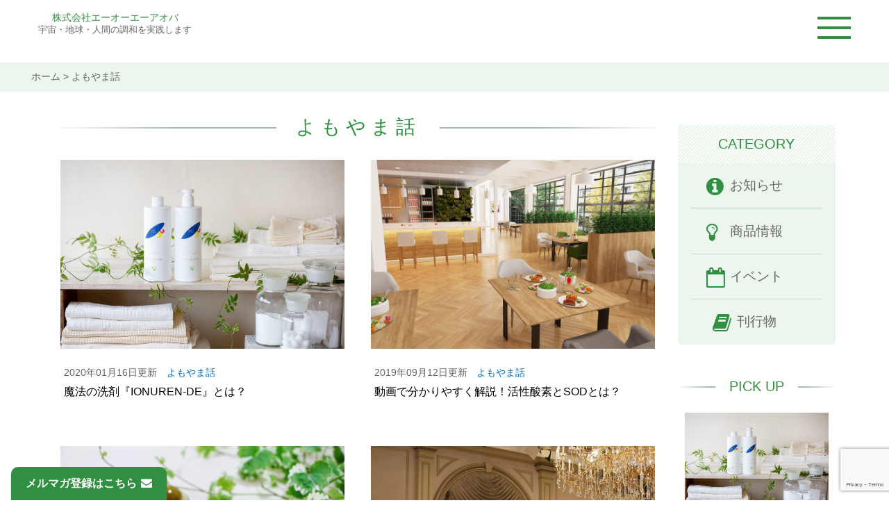

--- FILE ---
content_type: text/html; charset=UTF-8
request_url: https://www.aoaaova.jp/topics
body_size: 10908
content:
<!doctype html>

<html>
<head>

	<meta charset="UTF-8">
	<meta name="viewport" content="width=device-width,initial-scale=1.0">

	<title>
	よもやま話 | AOA AOVA	</title>

    <!--Webフォントのリンク-->
	<link href='https://fonts.googleapis.com/css?family=Lora' rel='stylesheet' type='text/css'>
	<link rel="stylesheet" href="//fonts.googleapis.com/earlyaccess/notosansjapanese.css">
	<script src="https://kit.fontawesome.com/7bb9c98871.js" crossorigin="anonymous"></script>
	
	<!-- Google tag (gtag.js) -->
	<script async src="https://www.googletagmanager.com/gtag/js?id=UA-258894111-1"></script>
	<script>
	  window.dataLayer = window.dataLayer || [];
	  function gtag(){dataLayer.push(arguments);}
	  gtag('js', new Date());

	  gtag('config', 'UA-258894111-1');
	</script>

<meta name='robots' content='max-image-preview:large' />
<link rel='dns-prefetch' href='//secure.gravatar.com' />
<link rel='dns-prefetch' href='//stats.wp.com' />
<link rel='dns-prefetch' href='//netdna.bootstrapcdn.com' />
<link rel='dns-prefetch' href='//v0.wordpress.com' />
<link rel="alternate" type="application/rss+xml" title="AOA AOVA &raquo; よもやま話 カテゴリーのフィード" href="https://www.aoaaova.jp/topics/feed" />
<style id='wp-img-auto-sizes-contain-inline-css' type='text/css'>
img:is([sizes=auto i],[sizes^="auto," i]){contain-intrinsic-size:3000px 1500px}
/*# sourceURL=wp-img-auto-sizes-contain-inline-css */
</style>
<style id='wp-emoji-styles-inline-css' type='text/css'>

	img.wp-smiley, img.emoji {
		display: inline !important;
		border: none !important;
		box-shadow: none !important;
		height: 1em !important;
		width: 1em !important;
		margin: 0 0.07em !important;
		vertical-align: -0.1em !important;
		background: none !important;
		padding: 0 !important;
	}
/*# sourceURL=wp-emoji-styles-inline-css */
</style>
<link rel='stylesheet' id='wp-block-library-css' href='https://www.aoaaova.jp/wp/wp-includes/css/dist/block-library/style.min.css?ver=6.9' type='text/css' media='all' />
<style id='global-styles-inline-css' type='text/css'>
:root{--wp--preset--aspect-ratio--square: 1;--wp--preset--aspect-ratio--4-3: 4/3;--wp--preset--aspect-ratio--3-4: 3/4;--wp--preset--aspect-ratio--3-2: 3/2;--wp--preset--aspect-ratio--2-3: 2/3;--wp--preset--aspect-ratio--16-9: 16/9;--wp--preset--aspect-ratio--9-16: 9/16;--wp--preset--color--black: #000000;--wp--preset--color--cyan-bluish-gray: #abb8c3;--wp--preset--color--white: #ffffff;--wp--preset--color--pale-pink: #f78da7;--wp--preset--color--vivid-red: #cf2e2e;--wp--preset--color--luminous-vivid-orange: #ff6900;--wp--preset--color--luminous-vivid-amber: #fcb900;--wp--preset--color--light-green-cyan: #7bdcb5;--wp--preset--color--vivid-green-cyan: #00d084;--wp--preset--color--pale-cyan-blue: #8ed1fc;--wp--preset--color--vivid-cyan-blue: #0693e3;--wp--preset--color--vivid-purple: #9b51e0;--wp--preset--gradient--vivid-cyan-blue-to-vivid-purple: linear-gradient(135deg,rgb(6,147,227) 0%,rgb(155,81,224) 100%);--wp--preset--gradient--light-green-cyan-to-vivid-green-cyan: linear-gradient(135deg,rgb(122,220,180) 0%,rgb(0,208,130) 100%);--wp--preset--gradient--luminous-vivid-amber-to-luminous-vivid-orange: linear-gradient(135deg,rgb(252,185,0) 0%,rgb(255,105,0) 100%);--wp--preset--gradient--luminous-vivid-orange-to-vivid-red: linear-gradient(135deg,rgb(255,105,0) 0%,rgb(207,46,46) 100%);--wp--preset--gradient--very-light-gray-to-cyan-bluish-gray: linear-gradient(135deg,rgb(238,238,238) 0%,rgb(169,184,195) 100%);--wp--preset--gradient--cool-to-warm-spectrum: linear-gradient(135deg,rgb(74,234,220) 0%,rgb(151,120,209) 20%,rgb(207,42,186) 40%,rgb(238,44,130) 60%,rgb(251,105,98) 80%,rgb(254,248,76) 100%);--wp--preset--gradient--blush-light-purple: linear-gradient(135deg,rgb(255,206,236) 0%,rgb(152,150,240) 100%);--wp--preset--gradient--blush-bordeaux: linear-gradient(135deg,rgb(254,205,165) 0%,rgb(254,45,45) 50%,rgb(107,0,62) 100%);--wp--preset--gradient--luminous-dusk: linear-gradient(135deg,rgb(255,203,112) 0%,rgb(199,81,192) 50%,rgb(65,88,208) 100%);--wp--preset--gradient--pale-ocean: linear-gradient(135deg,rgb(255,245,203) 0%,rgb(182,227,212) 50%,rgb(51,167,181) 100%);--wp--preset--gradient--electric-grass: linear-gradient(135deg,rgb(202,248,128) 0%,rgb(113,206,126) 100%);--wp--preset--gradient--midnight: linear-gradient(135deg,rgb(2,3,129) 0%,rgb(40,116,252) 100%);--wp--preset--font-size--small: 13px;--wp--preset--font-size--medium: 20px;--wp--preset--font-size--large: 36px;--wp--preset--font-size--x-large: 42px;--wp--preset--spacing--20: 0.44rem;--wp--preset--spacing--30: 0.67rem;--wp--preset--spacing--40: 1rem;--wp--preset--spacing--50: 1.5rem;--wp--preset--spacing--60: 2.25rem;--wp--preset--spacing--70: 3.38rem;--wp--preset--spacing--80: 5.06rem;--wp--preset--shadow--natural: 6px 6px 9px rgba(0, 0, 0, 0.2);--wp--preset--shadow--deep: 12px 12px 50px rgba(0, 0, 0, 0.4);--wp--preset--shadow--sharp: 6px 6px 0px rgba(0, 0, 0, 0.2);--wp--preset--shadow--outlined: 6px 6px 0px -3px rgb(255, 255, 255), 6px 6px rgb(0, 0, 0);--wp--preset--shadow--crisp: 6px 6px 0px rgb(0, 0, 0);}:where(.is-layout-flex){gap: 0.5em;}:where(.is-layout-grid){gap: 0.5em;}body .is-layout-flex{display: flex;}.is-layout-flex{flex-wrap: wrap;align-items: center;}.is-layout-flex > :is(*, div){margin: 0;}body .is-layout-grid{display: grid;}.is-layout-grid > :is(*, div){margin: 0;}:where(.wp-block-columns.is-layout-flex){gap: 2em;}:where(.wp-block-columns.is-layout-grid){gap: 2em;}:where(.wp-block-post-template.is-layout-flex){gap: 1.25em;}:where(.wp-block-post-template.is-layout-grid){gap: 1.25em;}.has-black-color{color: var(--wp--preset--color--black) !important;}.has-cyan-bluish-gray-color{color: var(--wp--preset--color--cyan-bluish-gray) !important;}.has-white-color{color: var(--wp--preset--color--white) !important;}.has-pale-pink-color{color: var(--wp--preset--color--pale-pink) !important;}.has-vivid-red-color{color: var(--wp--preset--color--vivid-red) !important;}.has-luminous-vivid-orange-color{color: var(--wp--preset--color--luminous-vivid-orange) !important;}.has-luminous-vivid-amber-color{color: var(--wp--preset--color--luminous-vivid-amber) !important;}.has-light-green-cyan-color{color: var(--wp--preset--color--light-green-cyan) !important;}.has-vivid-green-cyan-color{color: var(--wp--preset--color--vivid-green-cyan) !important;}.has-pale-cyan-blue-color{color: var(--wp--preset--color--pale-cyan-blue) !important;}.has-vivid-cyan-blue-color{color: var(--wp--preset--color--vivid-cyan-blue) !important;}.has-vivid-purple-color{color: var(--wp--preset--color--vivid-purple) !important;}.has-black-background-color{background-color: var(--wp--preset--color--black) !important;}.has-cyan-bluish-gray-background-color{background-color: var(--wp--preset--color--cyan-bluish-gray) !important;}.has-white-background-color{background-color: var(--wp--preset--color--white) !important;}.has-pale-pink-background-color{background-color: var(--wp--preset--color--pale-pink) !important;}.has-vivid-red-background-color{background-color: var(--wp--preset--color--vivid-red) !important;}.has-luminous-vivid-orange-background-color{background-color: var(--wp--preset--color--luminous-vivid-orange) !important;}.has-luminous-vivid-amber-background-color{background-color: var(--wp--preset--color--luminous-vivid-amber) !important;}.has-light-green-cyan-background-color{background-color: var(--wp--preset--color--light-green-cyan) !important;}.has-vivid-green-cyan-background-color{background-color: var(--wp--preset--color--vivid-green-cyan) !important;}.has-pale-cyan-blue-background-color{background-color: var(--wp--preset--color--pale-cyan-blue) !important;}.has-vivid-cyan-blue-background-color{background-color: var(--wp--preset--color--vivid-cyan-blue) !important;}.has-vivid-purple-background-color{background-color: var(--wp--preset--color--vivid-purple) !important;}.has-black-border-color{border-color: var(--wp--preset--color--black) !important;}.has-cyan-bluish-gray-border-color{border-color: var(--wp--preset--color--cyan-bluish-gray) !important;}.has-white-border-color{border-color: var(--wp--preset--color--white) !important;}.has-pale-pink-border-color{border-color: var(--wp--preset--color--pale-pink) !important;}.has-vivid-red-border-color{border-color: var(--wp--preset--color--vivid-red) !important;}.has-luminous-vivid-orange-border-color{border-color: var(--wp--preset--color--luminous-vivid-orange) !important;}.has-luminous-vivid-amber-border-color{border-color: var(--wp--preset--color--luminous-vivid-amber) !important;}.has-light-green-cyan-border-color{border-color: var(--wp--preset--color--light-green-cyan) !important;}.has-vivid-green-cyan-border-color{border-color: var(--wp--preset--color--vivid-green-cyan) !important;}.has-pale-cyan-blue-border-color{border-color: var(--wp--preset--color--pale-cyan-blue) !important;}.has-vivid-cyan-blue-border-color{border-color: var(--wp--preset--color--vivid-cyan-blue) !important;}.has-vivid-purple-border-color{border-color: var(--wp--preset--color--vivid-purple) !important;}.has-vivid-cyan-blue-to-vivid-purple-gradient-background{background: var(--wp--preset--gradient--vivid-cyan-blue-to-vivid-purple) !important;}.has-light-green-cyan-to-vivid-green-cyan-gradient-background{background: var(--wp--preset--gradient--light-green-cyan-to-vivid-green-cyan) !important;}.has-luminous-vivid-amber-to-luminous-vivid-orange-gradient-background{background: var(--wp--preset--gradient--luminous-vivid-amber-to-luminous-vivid-orange) !important;}.has-luminous-vivid-orange-to-vivid-red-gradient-background{background: var(--wp--preset--gradient--luminous-vivid-orange-to-vivid-red) !important;}.has-very-light-gray-to-cyan-bluish-gray-gradient-background{background: var(--wp--preset--gradient--very-light-gray-to-cyan-bluish-gray) !important;}.has-cool-to-warm-spectrum-gradient-background{background: var(--wp--preset--gradient--cool-to-warm-spectrum) !important;}.has-blush-light-purple-gradient-background{background: var(--wp--preset--gradient--blush-light-purple) !important;}.has-blush-bordeaux-gradient-background{background: var(--wp--preset--gradient--blush-bordeaux) !important;}.has-luminous-dusk-gradient-background{background: var(--wp--preset--gradient--luminous-dusk) !important;}.has-pale-ocean-gradient-background{background: var(--wp--preset--gradient--pale-ocean) !important;}.has-electric-grass-gradient-background{background: var(--wp--preset--gradient--electric-grass) !important;}.has-midnight-gradient-background{background: var(--wp--preset--gradient--midnight) !important;}.has-small-font-size{font-size: var(--wp--preset--font-size--small) !important;}.has-medium-font-size{font-size: var(--wp--preset--font-size--medium) !important;}.has-large-font-size{font-size: var(--wp--preset--font-size--large) !important;}.has-x-large-font-size{font-size: var(--wp--preset--font-size--x-large) !important;}
/*# sourceURL=global-styles-inline-css */
</style>

<style id='classic-theme-styles-inline-css' type='text/css'>
/*! This file is auto-generated */
.wp-block-button__link{color:#fff;background-color:#32373c;border-radius:9999px;box-shadow:none;text-decoration:none;padding:calc(.667em + 2px) calc(1.333em + 2px);font-size:1.125em}.wp-block-file__button{background:#32373c;color:#fff;text-decoration:none}
/*# sourceURL=/wp-includes/css/classic-themes.min.css */
</style>
<link rel='stylesheet' id='contact-form-7-css' href='https://www.aoaaova.jp/wp/wp-content/plugins/contact-form-7/includes/css/styles.css?ver=6.1.4' type='text/css' media='all' />
<link rel='stylesheet' id='font-awesome-css' href='//netdna.bootstrapcdn.com/font-awesome/4.1.0/css/font-awesome.css' type='text/css' media='screen' />
<link rel='stylesheet' id='my-templata-normalize-css' href='https://www.aoaaova.jp/wp/wp-content/themes/aova2017/_shared/css/normalize.css?ver=1674227312' type='text/css' media='all' />
<link rel='stylesheet' id='my-templata-base-css' href='https://www.aoaaova.jp/wp/wp-content/themes/aova2017/_shared/css/base.css?ver=1732498872' type='text/css' media='all' />
<link rel='stylesheet' id='my-templata-style-css' href='https://www.aoaaova.jp/wp/wp-content/themes/aova2017/_shared/css/style.css?ver=1736214417' type='text/css' media='all' />
<link rel='stylesheet' id='my-templata-hover-css' href='https://www.aoaaova.jp/wp/wp-content/themes/aova2017/_shared/css/hover.css?ver=1646903750' type='text/css' media='all' />
<link rel='stylesheet' id='cf7cf-style-css' href='https://www.aoaaova.jp/wp/wp-content/plugins/cf7-conditional-fields/style.css?ver=2.6.7' type='text/css' media='all' />
<script type="text/javascript" src="https://www.aoaaova.jp/wp/wp-includes/js/jquery/jquery.min.js?ver=3.7.1" id="jquery-core-js"></script>
<script type="text/javascript" src="https://www.aoaaova.jp/wp/wp-includes/js/jquery/jquery-migrate.min.js?ver=3.4.1" id="jquery-migrate-js"></script>
<script type="text/javascript" src="https://www.aoaaova.jp/wp/wp-content/themes/aova2017/_shared/js/custom_script.js?ver=1649976904" id="javascript-js"></script>
<link rel="https://api.w.org/" href="https://www.aoaaova.jp/wp-json/" /><link rel="alternate" title="JSON" type="application/json" href="https://www.aoaaova.jp/wp-json/wp/v2/categories/31" /><link rel="EditURI" type="application/rsd+xml" title="RSD" href="https://www.aoaaova.jp/wp/xmlrpc.php?rsd" />
<meta name="generator" content="WordPress 6.9" />
	<script type="text/javascript" src="http://maps.google.com/maps/api/js?sensor=false"></script>
	<style type="text/css">
        .entry-content img {max-width: 100000%; /* override */}
    </style> 
	
<style>
.scroll-back-to-top-wrapper {
    position: fixed;
	opacity: 0;
	visibility: hidden;
	overflow: hidden;
	text-align: center;
	z-index: 99999999;
    background-color: #308f40;
	color: #eeeeee;
	width: 50px;
	height: 48px;
	line-height: 48px;
	right: 30px;
	bottom: 30px;
	padding-top: 2px;
	border-top-left-radius: 10px;
	border-top-right-radius: 10px;
	border-bottom-right-radius: 10px;
	border-bottom-left-radius: 10px;
	-webkit-transition: all 0.5s ease-in-out;
	-moz-transition: all 0.5s ease-in-out;
	-ms-transition: all 0.5s ease-in-out;
	-o-transition: all 0.5s ease-in-out;
	transition: all 0.5s ease-in-out;
}
.scroll-back-to-top-wrapper:hover {
	background-color: #41ad41;
  color: #eeeeee;
}
.scroll-back-to-top-wrapper.show {
    visibility:visible;
    cursor:pointer;
	opacity: 1.0;
}
.scroll-back-to-top-wrapper i.fa {
	line-height: inherit;
}
.scroll-back-to-top-wrapper .fa-lg {
	vertical-align: 0;
}
</style><!-- Added by Wordpress Smooth Scroll Links 1.1.0 -->
<script type="text/javascript" src="https://www.aoaaova.jp/wp/wp-content/plugins/smooth-scrolling-links-ssl/smoothscroll.js"></script>
<!-- End of Wordpress Smooth Scroll Links 1.1.0 -->
	<style>img#wpstats{display:none}</style>
		
<!-- Jetpack Open Graph Tags -->
<meta property="og:type" content="website" />
<meta property="og:title" content="よもやま話 &#8211; AOA AOVA" />
<meta property="og:url" content="https://www.aoaaova.jp/topics" />
<meta property="og:site_name" content="AOA AOVA" />
<meta property="og:image" content="https://www.aoaaova.jp/wp/wp-content/uploads/2015/10/cropped-aova_logo.png" />
<meta property="og:image:width" content="512" />
<meta property="og:image:height" content="512" />
<meta property="og:image:alt" content="" />
<meta property="og:locale" content="ja_JP" />

<!-- End Jetpack Open Graph Tags -->
<link rel="icon" href="https://www.aoaaova.jp/wp/wp-content/uploads/2015/10/cropped-aova_logo-32x32.png" sizes="32x32" />
<link rel="icon" href="https://www.aoaaova.jp/wp/wp-content/uploads/2015/10/cropped-aova_logo-192x192.png" sizes="192x192" />
<link rel="apple-touch-icon" href="https://www.aoaaova.jp/wp/wp-content/uploads/2015/10/cropped-aova_logo-180x180.png" />
<meta name="msapplication-TileImage" content="https://www.aoaaova.jp/wp/wp-content/uploads/2015/10/cropped-aova_logo-270x270.png" />
</head>







<body class="archive category category-topics category-31 wp-theme-aova2017 metaslider-plugin">

    <div id="wrapper">

        <header>
            <div id="header-inner" class="flex jc-space-bet">
                <div id="header-name">
                    <h1><a href="https://www.aoaaova.jp">株式会社エーオーエーアオバ</a></h1>
                    <p>宇宙・地球・人間の調和を実践します</p>
                </div>	<!--#header logo-->
                <div class="menu-trigger">
                    <span></span>
                    <span></span>
                    <span></span>
                </div>    <!--.menu-trigger end-->
            </div>	<!--#header-inner end-->
        </header>
		
		<!--メルマガ登録用ボタン-->
		<div id="mail-register">
			<span class="hvr-td-none"><a href="https://www.aoaaova.jp/register_mailmagazine">メルマガ登録はこちら<i class="fa fa-regular fa-envelope"></i></a></span>
		</div>
		
		<nav id="gnavi">
		<ul id="menu-gnavi" class="menu"><li id="menu-item-1890" class="menu-item menu-item-type-custom menu-item-object-custom menu-item-home menu-item-1890"><a href="https://www.aoaaova.jp/">トップページ</a></li>
<li id="menu-item-1891" class="menu-item menu-item-type-taxonomy menu-item-object-category menu-item-1891"><a href="https://www.aoaaova.jp/news">お知らせ</a></li>
<li id="menu-item-1893" class="menu-item menu-item-type-post_type menu-item-object-page menu-item-1893"><a href="https://www.aoaaova.jp/company">AOVAについて</a></li>
<li id="menu-item-1892" class="menu-item menu-item-type-custom menu-item-object-custom menu-item-1892"><a href="https://www.aoaaova.jp/products/">AOVA製品</a></li>
<li id="menu-item-3984" class="menu-item menu-item-type-post_type menu-item-object-page menu-item-3984"><a href="https://www.aoaaova.jp/order">製品のご注文</a></li>
<li id="menu-item-4789" class="menu-item menu-item-type-post_type menu-item-object-page menu-item-4789"><a href="https://www.aoaaova.jp/subscription">定期購入サービス</a></li>
<li id="menu-item-5013" class="menu-item menu-item-type-post_type menu-item-object-page menu-item-5013"><a href="https://www.aoaaova.jp/dsc">Dr.セルフチェック</a></li>
<li id="menu-item-4169" class="menu-item menu-item-type-custom menu-item-object-custom menu-item-4169"><a href="https://www.aoaaova.jp/magazine">AOVA刊行物</a></li>
<li id="menu-item-3271" class="menu-item menu-item-type-custom menu-item-object-custom menu-item-3271"><a target="_blank" href="https://www.health.aoaaova.jp/">健康学・体験談</a></li>
</ul>		</nav>

                <section id="breadcrumbs-area">
            <div class="breadcrumbs">
                <a title="AOA AOVA" href="https://www.aoaaova.jp">ホーム</a> &gt; よもやま話            </div>
        </section>	<!--#breadcrumbs-area end-->
        
        <div id="banner">
            	
        </div>	<!--#banner end-->


<div class="pagebody flex-pc">

	<div id="alpha">

		<section id="news-list" class="entry-section">
			<h2 class="aligncenter entry-header-1"><span>  よもやま話</span></h2>
			<ul class="entry flex jc-space-bet ai-start ls-none">
					<li id="2998" class="entry-box-two flex fd-column-rev post-2998 post type-post status-publish format-standard has-post-thumbnail hentry category-topics">
		<h3 class="post-title"><a href="https://www.aoaaova.jp/2020/01/2998">魔法の洗剤『IONUREN-DE』とは？</a></h3>
		<p class="post-info">2020年01月16日更新<span><a href="https://www.aoaaova.jp/topics" rel="category tag">よもやま話</a></span></p>
		<div class="img-view">
							<img src="https://www.aoaaova.jp/wp/wp-content/uploads/2020/01/eyecatch_topic_014.jpg" class="attachment-full size-full wp-post-image" alt="IONUREN-DEのイメージ写真" decoding="async" fetchpriority="high" srcset="https://www.aoaaova.jp/wp/wp-content/uploads/2020/01/eyecatch_topic_014.jpg 1800w, https://www.aoaaova.jp/wp/wp-content/uploads/2020/01/eyecatch_topic_014-350x233.jpg 350w, https://www.aoaaova.jp/wp/wp-content/uploads/2020/01/eyecatch_topic_014-710x473.jpg 710w, https://www.aoaaova.jp/wp/wp-content/uploads/2020/01/eyecatch_topic_014-768x512.jpg 768w, https://www.aoaaova.jp/wp/wp-content/uploads/2020/01/eyecatch_topic_014-1536x1024.jpg 1536w" sizes="(max-width: 1800px) 100vw, 1800px" />								
			<div class="img-mask">
				<a href="https://www.aoaaova.jp/2020/01/2998" class="img-link hvr-shutter-out-horizontal">この記事を読む</a>
			</div>	<!--.img-mask end-->
		</div>	<!--.img-view end-->
	</li>
	<li id="2916" class="entry-box-two flex fd-column-rev post-2916 post type-post status-publish format-standard has-post-thumbnail hentry category-topics">
		<h3 class="post-title"><a href="https://www.aoaaova.jp/2019/09/2916">動画で分かりやすく解説！活性酸素とSODとは？</a></h3>
		<p class="post-info">2019年09月12日更新<span><a href="https://www.aoaaova.jp/topics" rel="category tag">よもやま話</a></span></p>
		<div class="img-view">
							<img src="https://www.aoaaova.jp/wp/wp-content/uploads/2018/11/eyecatch_20181108.jpg" class="attachment-full size-full wp-post-image" alt="レストランのイメージ写真" decoding="async" srcset="https://www.aoaaova.jp/wp/wp-content/uploads/2018/11/eyecatch_20181108.jpg 1800w, https://www.aoaaova.jp/wp/wp-content/uploads/2018/11/eyecatch_20181108-350x233.jpg 350w, https://www.aoaaova.jp/wp/wp-content/uploads/2018/11/eyecatch_20181108-768x512.jpg 768w, https://www.aoaaova.jp/wp/wp-content/uploads/2018/11/eyecatch_20181108-710x473.jpg 710w" sizes="(max-width: 1800px) 100vw, 1800px" />								
			<div class="img-mask">
				<a href="https://www.aoaaova.jp/2019/09/2916" class="img-link hvr-shutter-out-horizontal">この記事を読む</a>
			</div>	<!--.img-mask end-->
		</div>	<!--.img-view end-->
	</li>
	<li id="2662" class="entry-box-two flex fd-column-rev post-2662 post type-post status-publish format-standard has-post-thumbnail hentry category-topics">
		<h3 class="post-title"><a href="https://www.aoaaova.jp/2018/07/2662">エキストラバージンオリーブオイルが出来るまで</a></h3>
		<p class="post-info">2018年07月20日更新<span><a href="https://www.aoaaova.jp/topics" rel="category tag">よもやま話</a></span></p>
		<div class="img-view">
							<img src="https://www.aoaaova.jp/wp/wp-content/uploads/2018/08/eyecatch_topic_012.jpg" class="attachment-full size-full wp-post-image" alt="オリーブオイルのイメージ写真" decoding="async" srcset="https://www.aoaaova.jp/wp/wp-content/uploads/2018/08/eyecatch_topic_012.jpg 1800w, https://www.aoaaova.jp/wp/wp-content/uploads/2018/08/eyecatch_topic_012-350x233.jpg 350w, https://www.aoaaova.jp/wp/wp-content/uploads/2018/08/eyecatch_topic_012-768x512.jpg 768w, https://www.aoaaova.jp/wp/wp-content/uploads/2018/08/eyecatch_topic_012-710x473.jpg 710w" sizes="(max-width: 1800px) 100vw, 1800px" />								
			<div class="img-mask">
				<a href="https://www.aoaaova.jp/2018/07/2662" class="img-link hvr-shutter-out-horizontal">この記事を読む</a>
			</div>	<!--.img-mask end-->
		</div>	<!--.img-view end-->
	</li>
	<li id="2621" class="entry-box-two flex fd-column-rev post-2621 post type-post status-publish format-standard has-post-thumbnail hentry category-topics">
		<h3 class="post-title"><a href="https://www.aoaaova.jp/2018/06/2621">アオバに集い、アオバを語り、アオバと祝った創立30周年記念日</a></h3>
		<p class="post-info">2018年06月15日更新<span><a href="https://www.aoaaova.jp/topics" rel="category tag">よもやま話</a></span></p>
		<div class="img-view">
							<img src="https://www.aoaaova.jp/wp/wp-content/uploads/2018/06/eyecatch_topic_011.jpg" class="attachment-full size-full wp-post-image" alt="" decoding="async" loading="lazy" srcset="https://www.aoaaova.jp/wp/wp-content/uploads/2018/06/eyecatch_topic_011.jpg 1800w, https://www.aoaaova.jp/wp/wp-content/uploads/2018/06/eyecatch_topic_011-350x233.jpg 350w, https://www.aoaaova.jp/wp/wp-content/uploads/2018/06/eyecatch_topic_011-768x512.jpg 768w, https://www.aoaaova.jp/wp/wp-content/uploads/2018/06/eyecatch_topic_011-710x473.jpg 710w" sizes="(max-width: 1800px) 100vw, 1800px" />								
			<div class="img-mask">
				<a href="https://www.aoaaova.jp/2018/06/2621" class="img-link hvr-shutter-out-horizontal">この記事を読む</a>
			</div>	<!--.img-mask end-->
		</div>	<!--.img-view end-->
	</li>
	<li id="1675" class="entry-box-two flex fd-column-rev post-1675 post type-post status-publish format-standard has-post-thumbnail hentry category-topics">
		<h3 class="post-title"><a href="https://www.aoaaova.jp/2018/06/1675">モロヘイヤヌードルで夏を乗り切る！</a></h3>
		<p class="post-info">2018年06月12日更新<span><a href="https://www.aoaaova.jp/topics" rel="category tag">よもやま話</a></span></p>
		<div class="img-view">
							<img src="https://www.aoaaova.jp/wp/wp-content/uploads/2017/06/eyecatch_topic_009.jpg" class="attachment-full size-full wp-post-image" alt="カフとモロヘイヤヌードルの食材" decoding="async" loading="lazy" srcset="https://www.aoaaova.jp/wp/wp-content/uploads/2017/06/eyecatch_topic_009.jpg 1800w, https://www.aoaaova.jp/wp/wp-content/uploads/2017/06/eyecatch_topic_009-350x233.jpg 350w, https://www.aoaaova.jp/wp/wp-content/uploads/2017/06/eyecatch_topic_009-768x512.jpg 768w, https://www.aoaaova.jp/wp/wp-content/uploads/2017/06/eyecatch_topic_009-710x473.jpg 710w" sizes="(max-width: 1800px) 100vw, 1800px" />								
			<div class="img-mask">
				<a href="https://www.aoaaova.jp/2018/06/1675" class="img-link hvr-shutter-out-horizontal">この記事を読む</a>
			</div>	<!--.img-mask end-->
		</div>	<!--.img-view end-->
	</li>
	<li id="2318" class="entry-box-two flex fd-column-rev post-2318 post type-post status-publish format-standard has-post-thumbnail hentry category-topics">
		<h3 class="post-title"><a href="https://www.aoaaova.jp/2017/11/2318">『ドクターセルフチェックを受けてみて…』　WEBデザイナーＲ.Ｓ様の体験談</a></h3>
		<p class="post-info">2017年11月02日更新<span><a href="https://www.aoaaova.jp/topics" rel="category tag">よもやま話</a></span></p>
		<div class="img-view">
							<img src="https://www.aoaaova.jp/wp/wp-content/uploads/2017/06/img_dsc_001.jpg" class="attachment-full size-full wp-post-image" alt="ドクターセルフチェックアオバ東京ステーションの写真" decoding="async" loading="lazy" srcset="https://www.aoaaova.jp/wp/wp-content/uploads/2017/06/img_dsc_001.jpg 900w, https://www.aoaaova.jp/wp/wp-content/uploads/2017/06/img_dsc_001-350x233.jpg 350w, https://www.aoaaova.jp/wp/wp-content/uploads/2017/06/img_dsc_001-768x512.jpg 768w, https://www.aoaaova.jp/wp/wp-content/uploads/2017/06/img_dsc_001-710x473.jpg 710w" sizes="(max-width: 900px) 100vw, 900px" />								
			<div class="img-mask">
				<a href="https://www.aoaaova.jp/2017/11/2318" class="img-link hvr-shutter-out-horizontal">この記事を読む</a>
			</div>	<!--.img-mask end-->
		</div>	<!--.img-view end-->
	</li>
	<li id="2211" class="entry-box-two flex fd-column-rev post-2211 post type-post status-publish format-standard has-post-thumbnail hentry category-topics">
		<h3 class="post-title"><a href="https://www.aoaaova.jp/2017/08/2211">『輝く未来の女性たち』開催レポート【第2弾】</a></h3>
		<p class="post-info">2017年08月18日更新<span><a href="https://www.aoaaova.jp/topics" rel="category tag">よもやま話</a></span></p>
		<div class="img-view">
							<img src="https://www.aoaaova.jp/wp/wp-content/uploads/2017/07/eyecatch_20170418-e1502094317197.jpg" class="attachment-full size-full wp-post-image" alt="" decoding="async" loading="lazy" srcset="https://www.aoaaova.jp/wp/wp-content/uploads/2017/07/eyecatch_20170418-e1502094317197.jpg 1696w, https://www.aoaaova.jp/wp/wp-content/uploads/2017/07/eyecatch_20170418-e1502094317197-350x248.jpg 350w, https://www.aoaaova.jp/wp/wp-content/uploads/2017/07/eyecatch_20170418-e1502094317197-768x544.jpg 768w, https://www.aoaaova.jp/wp/wp-content/uploads/2017/07/eyecatch_20170418-e1502094317197-710x503.jpg 710w" sizes="(max-width: 1696px) 100vw, 1696px" />								
			<div class="img-mask">
				<a href="https://www.aoaaova.jp/2017/08/2211" class="img-link hvr-shutter-out-horizontal">この記事を読む</a>
			</div>	<!--.img-mask end-->
		</div>	<!--.img-view end-->
	</li>
	<li id="1683" class="entry-box-two flex fd-column-rev post-1683 post type-post status-publish format-standard has-post-thumbnail hentry category-topics">
		<h3 class="post-title"><a href="https://www.aoaaova.jp/2017/08/1683">夏はヒンヤリ、冬はアツアツで楽しむレシピ</a></h3>
		<p class="post-info">2017年08月01日更新<span><a href="https://www.aoaaova.jp/topics" rel="category tag">よもやま話</a></span></p>
		<div class="img-view">
							<img src="https://www.aoaaova.jp/wp/wp-content/uploads/2016/08/eyecatch_topic_006.jpg" class="attachment-full size-full wp-post-image" alt="コロモロヘイヤヌードルのイメージ画" decoding="async" loading="lazy" srcset="https://www.aoaaova.jp/wp/wp-content/uploads/2016/08/eyecatch_topic_006.jpg 1800w, https://www.aoaaova.jp/wp/wp-content/uploads/2016/08/eyecatch_topic_006-350x233.jpg 350w, https://www.aoaaova.jp/wp/wp-content/uploads/2016/08/eyecatch_topic_006-768x512.jpg 768w, https://www.aoaaova.jp/wp/wp-content/uploads/2016/08/eyecatch_topic_006-710x473.jpg 710w" sizes="(max-width: 1800px) 100vw, 1800px" />								
			<div class="img-mask">
				<a href="https://www.aoaaova.jp/2017/08/1683" class="img-link hvr-shutter-out-horizontal">この記事を読む</a>
			</div>	<!--.img-mask end-->
		</div>	<!--.img-view end-->
	</li>
			</ul>	<!--.entry end-->
			<div class='wp-pagenavi' role='navigation'>
<span class='pages'>1 / 2</span><span aria-current='page' class='current'>1</span><a class="page larger" title="ページ 2" href="https://www.aoaaova.jp/topics/page/2">2</a><a class="nextpostslink" rel="next" aria-label="次のページ" href="https://www.aoaaova.jp/topics/page/2">»</a>
</div>		</section>	<!--.entry-section end-->

	</div>	<!--#alpha end-->


	<div id="beta">

			<aside class="module-set"><h3 class="module-header-1 bg-area-1">CATEGORY</h3><div class="menu-%e3%82%b5%e3%83%96%e3%83%a1%e3%83%8b%e3%83%a5%e3%83%bca-container"><ul id="menu-%e3%82%b5%e3%83%96%e3%83%a1%e3%83%8b%e3%83%a5%e3%83%bca" class="menu"><li id="menu-item-1894" class="menu-item menu-item-type-taxonomy menu-item-object-category menu-item-1894"><a href="https://www.aoaaova.jp/news">お知らせ</a></li>
<li id="menu-item-1897" class="menu-item menu-item-type-taxonomy menu-item-object-category menu-item-1897"><a href="https://www.aoaaova.jp/news/content">商品情報</a></li>
<li id="menu-item-1896" class="menu-item menu-item-type-taxonomy menu-item-object-category menu-item-1896"><a href="https://www.aoaaova.jp/news/event">イベント</a></li>
<li id="menu-item-1925" class="menu-item menu-item-type-custom menu-item-object-custom menu-item-1925"><a href="https://www.aoaaova.jp/magazine">刊行物</a></li>
</ul></div></aside>		<aside class="module-set">
			<h3 class="aligncenter module-header-2"><span>PICK UP</span></h3>
<div id="post-2998" class="module-topics-list post-2998 post type-post status-publish format-standard has-post-thumbnail hentry category-topics">
	<div class="img-view frame">
					<img src="https://www.aoaaova.jp/wp/wp-content/uploads/2020/01/eyecatch_topic_014.jpg" class="attachment-full size-full wp-post-image" alt="IONUREN-DEのイメージ写真" decoding="async" loading="lazy" srcset="https://www.aoaaova.jp/wp/wp-content/uploads/2020/01/eyecatch_topic_014.jpg 1800w, https://www.aoaaova.jp/wp/wp-content/uploads/2020/01/eyecatch_topic_014-350x233.jpg 350w, https://www.aoaaova.jp/wp/wp-content/uploads/2020/01/eyecatch_topic_014-710x473.jpg 710w, https://www.aoaaova.jp/wp/wp-content/uploads/2020/01/eyecatch_topic_014-768x512.jpg 768w, https://www.aoaaova.jp/wp/wp-content/uploads/2020/01/eyecatch_topic_014-1536x1024.jpg 1536w" sizes="(max-width: 1800px) 100vw, 1800px" />							
		<div class="img-mask">
			<a href="https://www.aoaaova.jp/2020/01/2998" class="img-link hvr-shutter-out-horizontal">この記事を読む</a>
		</div>	<!--.img-mask end-->
	</div>	<!--.img-view end-->
	<h3 class="post-title"><a href="https://www.aoaaova.jp/2020/01/2998">魔法の洗剤『IONUREN-DE』とは？</a></h3>
</div>	<!--.module-topics-list end-->
<div id="post-2916" class="module-topics-list post-2916 post type-post status-publish format-standard has-post-thumbnail hentry category-topics">
	<div class="img-view frame">
					<img src="https://www.aoaaova.jp/wp/wp-content/uploads/2018/11/eyecatch_20181108.jpg" class="attachment-full size-full wp-post-image" alt="レストランのイメージ写真" decoding="async" loading="lazy" srcset="https://www.aoaaova.jp/wp/wp-content/uploads/2018/11/eyecatch_20181108.jpg 1800w, https://www.aoaaova.jp/wp/wp-content/uploads/2018/11/eyecatch_20181108-350x233.jpg 350w, https://www.aoaaova.jp/wp/wp-content/uploads/2018/11/eyecatch_20181108-768x512.jpg 768w, https://www.aoaaova.jp/wp/wp-content/uploads/2018/11/eyecatch_20181108-710x473.jpg 710w" sizes="(max-width: 1800px) 100vw, 1800px" />							
		<div class="img-mask">
			<a href="https://www.aoaaova.jp/2019/09/2916" class="img-link hvr-shutter-out-horizontal">この記事を読む</a>
		</div>	<!--.img-mask end-->
	</div>	<!--.img-view end-->
	<h3 class="post-title"><a href="https://www.aoaaova.jp/2019/09/2916">動画で分かりやすく解説！活性酸素とSODとは？</a></h3>
</div>	<!--.module-topics-list end-->
		</aside>	<!--.module-set end-->
		
    <ul id="module-banner" class="ls-none">
	<li class="module-banner-list"><a href="https://www.aoaaova.jp/order"><img width="900" height="300" src="https://www.aoaaova.jp/wp/wp-content/uploads/2020/09/sidebanner_order.jpg" class="image wp-image-3268  attachment-full size-full" alt="AOVA製品のご注文はこちらから!!" style="max-width: 100%; height: auto;" decoding="async" loading="lazy" srcset="https://www.aoaaova.jp/wp/wp-content/uploads/2020/09/sidebanner_order.jpg 900w, https://www.aoaaova.jp/wp/wp-content/uploads/2020/09/sidebanner_order-350x117.jpg 350w, https://www.aoaaova.jp/wp/wp-content/uploads/2020/09/sidebanner_order-710x237.jpg 710w, https://www.aoaaova.jp/wp/wp-content/uploads/2020/09/sidebanner_order-768x256.jpg 768w" sizes="(max-width: 900px) 100vw, 900px" /></a></li><li class="module-banner-list"><a href="https://www.health.aoaaova.jp/" target="_blank"><img width="900" height="300" src="https://www.aoaaova.jp/wp/wp-content/uploads/2021/02/sidebanner_health.jpg" class="image wp-image-3425  attachment-full size-full" alt="AOVA健康学" style="max-width: 100%; height: auto;" decoding="async" loading="lazy" srcset="https://www.aoaaova.jp/wp/wp-content/uploads/2021/02/sidebanner_health.jpg 900w, https://www.aoaaova.jp/wp/wp-content/uploads/2021/02/sidebanner_health-350x117.jpg 350w, https://www.aoaaova.jp/wp/wp-content/uploads/2021/02/sidebanner_health-710x237.jpg 710w, https://www.aoaaova.jp/wp/wp-content/uploads/2021/02/sidebanner_health-768x256.jpg 768w" sizes="(max-width: 900px) 100vw, 900px" /></a></li><li class="module-banner-list"><a href="https://blog.aoaaova.jp/wp/" target="_blank"><img width="900" height="300" src="https://www.aoaaova.jp/wp/wp-content/uploads/2021/02/sidebanner_blog.jpg" class="image wp-image-3424  attachment-full size-full" alt="美恵子のひとりごとBLOG" style="max-width: 100%; height: auto;" decoding="async" loading="lazy" srcset="https://www.aoaaova.jp/wp/wp-content/uploads/2021/02/sidebanner_blog.jpg 900w, https://www.aoaaova.jp/wp/wp-content/uploads/2021/02/sidebanner_blog-350x117.jpg 350w, https://www.aoaaova.jp/wp/wp-content/uploads/2021/02/sidebanner_blog-710x237.jpg 710w, https://www.aoaaova.jp/wp/wp-content/uploads/2021/02/sidebanner_blog-768x256.jpg 768w" sizes="(max-width: 900px) 100vw, 900px" /></a></li><li class="module-banner-list"><a href="https://www.nichimenken.org/" target="_blank"><img width="900" height="300" src="https://www.aoaaova.jp/wp/wp-content/uploads/2021/07/sidebanner_nichimenken.jpg" class="image wp-image-3624  attachment-full size-full" alt="一般社団法人日本免疫研究会 〜健康な今だからこそ予防医療を考える時〜" style="max-width: 100%; height: auto;" decoding="async" loading="lazy" srcset="https://www.aoaaova.jp/wp/wp-content/uploads/2021/07/sidebanner_nichimenken.jpg 900w, https://www.aoaaova.jp/wp/wp-content/uploads/2021/07/sidebanner_nichimenken-350x117.jpg 350w, https://www.aoaaova.jp/wp/wp-content/uploads/2021/07/sidebanner_nichimenken-710x237.jpg 710w, https://www.aoaaova.jp/wp/wp-content/uploads/2021/07/sidebanner_nichimenken-768x256.jpg 768w" sizes="(max-width: 900px) 100vw, 900px" /></a></li>    </ul>

</div>	<!--#beta end-->


</div>	<!--.pagebody end-->


<div id="recommend">
    <div class="pagebody">
        <section class="entry-section">
            <h2 class="entry-header-2">おすすめ製品</h2>
            <ul class="flex-tb jc-space-aro ls-none">
                                                                <li id="post-138" class="entry-box-three hvr-td-none post-138 recommend type-recommend status-publish has-post-thumbnail hentry">
                    <a href="https://www.aoaaova.jp/recommend/sod"  class="link-block">
                                            <img src="https://www.aoaaova.jp/wp/wp-content/uploads/2022/03/img_sod_003.jpg" class="attachment-post-thumbnail size-post-thumbnail wp-post-image" alt="AOVA SODのイメージ写真" decoding="async" loading="lazy" srcset="https://www.aoaaova.jp/wp/wp-content/uploads/2022/03/img_sod_003.jpg 1800w, https://www.aoaaova.jp/wp/wp-content/uploads/2022/03/img_sod_003-350x175.jpg 350w, https://www.aoaaova.jp/wp/wp-content/uploads/2022/03/img_sod_003-710x355.jpg 710w, https://www.aoaaova.jp/wp/wp-content/uploads/2022/03/img_sod_003-768x384.jpg 768w, https://www.aoaaova.jp/wp/wp-content/uploads/2022/03/img_sod_003-1536x768.jpg 1536w" sizes="(max-width: 1800px) 100vw, 1800px" />                                            <h3 class="entry-header-3"><i class="fas fa-caret-right"></i>AOVA SODシリーズ</h3>
                    </a>
                </li>
                                                <li id="post-4012" class="entry-box-three hvr-td-none post-4012 recommend type-recommend status-publish has-post-thumbnail hentry">
                    <a href="https://www.aoaaova.jp/recommend/pqp"  class="link-block">
                                            <img src="https://www.aoaaova.jp/wp/wp-content/uploads/2022/03/img_pqp_002.jpg" class="attachment-post-thumbnail size-post-thumbnail wp-post-image" alt="アオバパパイヤクエストプラスのイメージ写真" decoding="async" loading="lazy" srcset="https://www.aoaaova.jp/wp/wp-content/uploads/2022/03/img_pqp_002.jpg 1800w, https://www.aoaaova.jp/wp/wp-content/uploads/2022/03/img_pqp_002-350x175.jpg 350w, https://www.aoaaova.jp/wp/wp-content/uploads/2022/03/img_pqp_002-710x355.jpg 710w, https://www.aoaaova.jp/wp/wp-content/uploads/2022/03/img_pqp_002-768x384.jpg 768w, https://www.aoaaova.jp/wp/wp-content/uploads/2022/03/img_pqp_002-1536x768.jpg 1536w" sizes="(max-width: 1800px) 100vw, 1800px" />                                            <h3 class="entry-header-3"><i class="fas fa-caret-right"></i>アオバパパイヤクエストプラス</h3>
                    </a>
                </li>
                                                <li id="post-4016" class="entry-box-three hvr-td-none post-4016 recommend type-recommend status-publish has-post-thumbnail hentry">
                    <a href="https://www.aoaaova.jp/recommend/rooibostea"  class="link-block">
                                            <img src="https://www.aoaaova.jp/wp/wp-content/uploads/2022/03/img_rooibos_001.jpg" class="attachment-post-thumbnail size-post-thumbnail wp-post-image" alt="ルイボスティーのイメージ写真" decoding="async" loading="lazy" srcset="https://www.aoaaova.jp/wp/wp-content/uploads/2022/03/img_rooibos_001.jpg 1800w, https://www.aoaaova.jp/wp/wp-content/uploads/2022/03/img_rooibos_001-350x175.jpg 350w, https://www.aoaaova.jp/wp/wp-content/uploads/2022/03/img_rooibos_001-710x355.jpg 710w, https://www.aoaaova.jp/wp/wp-content/uploads/2022/03/img_rooibos_001-768x384.jpg 768w, https://www.aoaaova.jp/wp/wp-content/uploads/2022/03/img_rooibos_001-1536x768.jpg 1536w" sizes="(max-width: 1800px) 100vw, 1800px" />                                            <h3 class="entry-header-3"><i class="fas fa-caret-right"></i>ルイボスシリーズ</h3>
                    </a>
                </li>
                                                <li id="post-4588" class="entry-box-three hvr-td-none post-4588 recommend type-recommend status-publish has-post-thumbnail hentry">
                    <a href="https://www.aoaaova.jp/recommend/ionuren_de-2"  class="link-block">
                                            <img src="https://www.aoaaova.jp/wp/wp-content/uploads/2023/01/recommend_ionurende_001.jpg" class="attachment-post-thumbnail size-post-thumbnail wp-post-image" alt="イオヌレン-デのイメージ写真" decoding="async" loading="lazy" srcset="https://www.aoaaova.jp/wp/wp-content/uploads/2023/01/recommend_ionurende_001.jpg 1800w, https://www.aoaaova.jp/wp/wp-content/uploads/2023/01/recommend_ionurende_001-350x175.jpg 350w, https://www.aoaaova.jp/wp/wp-content/uploads/2023/01/recommend_ionurende_001-710x355.jpg 710w, https://www.aoaaova.jp/wp/wp-content/uploads/2023/01/recommend_ionurende_001-768x384.jpg 768w, https://www.aoaaova.jp/wp/wp-content/uploads/2023/01/recommend_ionurende_001-1536x768.jpg 1536w" sizes="(max-width: 1800px) 100vw, 1800px" />                                            <h3 class="entry-header-3"><i class="fas fa-caret-right"></i>イオヌレン-デシリーズ</h3>
                    </a>
                </li>
                                                <li id="post-4733" class="entry-box-three hvr-td-none post-4733 recommend type-recommend status-publish has-post-thumbnail hentry">
                    <a href="https://www.aoaaova.jp/recommend/fruta-de-oliva"  class="link-block">
                                            <img src="https://www.aoaaova.jp/wp/wp-content/uploads/2023/02/recommend_Fruta-de-oliva_101.jpg" class="attachment-post-thumbnail size-post-thumbnail wp-post-image" alt="" decoding="async" loading="lazy" srcset="https://www.aoaaova.jp/wp/wp-content/uploads/2023/02/recommend_Fruta-de-oliva_101.jpg 1800w, https://www.aoaaova.jp/wp/wp-content/uploads/2023/02/recommend_Fruta-de-oliva_101-350x175.jpg 350w, https://www.aoaaova.jp/wp/wp-content/uploads/2023/02/recommend_Fruta-de-oliva_101-710x355.jpg 710w, https://www.aoaaova.jp/wp/wp-content/uploads/2023/02/recommend_Fruta-de-oliva_101-768x384.jpg 768w, https://www.aoaaova.jp/wp/wp-content/uploads/2023/02/recommend_Fruta-de-oliva_101-1536x768.jpg 1536w" sizes="(max-width: 1800px) 100vw, 1800px" />                                            <h3 class="entry-header-3"><i class="fas fa-caret-right"></i>Fruta de oliva</h3>
                    </a>
                </li>
                            </ul>
        </section>	<!--#voice-list end-->
    </div>	<!--.pagebody end-->
</div>	<!--#recommend-->

<footer>
	<ul class="footer-inner flex-pc fd-row-rev jc-space-bet ls-none">

		<li id="footer-module-right" class="flex jc-space-bet">
			<ul id="menu-footer-navi" class="menu"><li id="menu-item-1887" class="menu-item menu-item-type-post_type menu-item-object-page menu-item-1887"><a href="https://www.aoaaova.jp/contact">お問い合わせ</a></li>
<li id="menu-item-2417" class="menu-item menu-item-type-post_type menu-item-object-page menu-item-2417"><a href="https://www.aoaaova.jp/catalog">カタログ請求</a></li>
<li id="menu-item-3269" class="menu-item menu-item-type-post_type menu-item-object-page menu-item-3269"><a href="https://www.aoaaova.jp/order">製品の注文</a></li>
<li id="menu-item-1889" class="menu-item menu-item-type-post_type menu-item-object-page menu-item-1889"><a href="https://www.aoaaova.jp/link">外部リンク</a></li>
</ul>		</li>	<!--#footer-module-right end-->

		<li id="footer-module-left">
			<h2 class="aligncenter"><a href="https://www.aoaaova.jp">株式会社エーオーエーアオバ</a></h2>
			<address>〒112-0015 東京都文京区目白台３−４−１１ ＧＦビル２Ｆ<br>TEL:03-5976-1411（代表）／FAX:03-5976-1414</address>
		</li>	<!--#footer-module-left end-->

	</ul>	<!--.footer-inner end-->


	<div id="copyright">
		<div class="footer-inner">
			<p class="aligncenter">&copy; AOA AOVA 2022</p>
		</div>	<!--.footer-inner end-->
	</div>	<!--#copyright-->

</footer>

</div>	<!--#wrapper end-->

<script type="speculationrules">
{"prefetch":[{"source":"document","where":{"and":[{"href_matches":"/*"},{"not":{"href_matches":["/wp/wp-*.php","/wp/wp-admin/*","/wp/wp-content/uploads/*","/wp/wp-content/*","/wp/wp-content/plugins/*","/wp/wp-content/themes/aova2017/*","/*\\?(.+)"]}},{"not":{"selector_matches":"a[rel~=\"nofollow\"]"}},{"not":{"selector_matches":".no-prefetch, .no-prefetch a"}}]},"eagerness":"conservative"}]}
</script>
<div class="scroll-back-to-top-wrapper">
	<span class="scroll-back-to-top-inner">
					<i class="fa fa-2x fa-arrow-circle-up"></i>
			</span>
</div><script type="text/javascript" src="https://www.aoaaova.jp/wp/wp-includes/js/dist/hooks.min.js?ver=dd5603f07f9220ed27f1" id="wp-hooks-js"></script>
<script type="text/javascript" src="https://www.aoaaova.jp/wp/wp-includes/js/dist/i18n.min.js?ver=c26c3dc7bed366793375" id="wp-i18n-js"></script>
<script type="text/javascript" id="wp-i18n-js-after">
/* <![CDATA[ */
wp.i18n.setLocaleData( { 'text direction\u0004ltr': [ 'ltr' ] } );
//# sourceURL=wp-i18n-js-after
/* ]]> */
</script>
<script type="text/javascript" src="https://www.aoaaova.jp/wp/wp-content/plugins/contact-form-7/includes/swv/js/index.js?ver=6.1.4" id="swv-js"></script>
<script type="text/javascript" id="contact-form-7-js-translations">
/* <![CDATA[ */
( function( domain, translations ) {
	var localeData = translations.locale_data[ domain ] || translations.locale_data.messages;
	localeData[""].domain = domain;
	wp.i18n.setLocaleData( localeData, domain );
} )( "contact-form-7", {"translation-revision-date":"2025-11-30 08:12:23+0000","generator":"GlotPress\/4.0.3","domain":"messages","locale_data":{"messages":{"":{"domain":"messages","plural-forms":"nplurals=1; plural=0;","lang":"ja_JP"},"This contact form is placed in the wrong place.":["\u3053\u306e\u30b3\u30f3\u30bf\u30af\u30c8\u30d5\u30a9\u30fc\u30e0\u306f\u9593\u9055\u3063\u305f\u4f4d\u7f6e\u306b\u7f6e\u304b\u308c\u3066\u3044\u307e\u3059\u3002"],"Error:":["\u30a8\u30e9\u30fc:"]}},"comment":{"reference":"includes\/js\/index.js"}} );
//# sourceURL=contact-form-7-js-translations
/* ]]> */
</script>
<script type="text/javascript" id="contact-form-7-js-before">
/* <![CDATA[ */
var wpcf7 = {
    "api": {
        "root": "https:\/\/www.aoaaova.jp\/wp-json\/",
        "namespace": "contact-form-7\/v1"
    }
};
//# sourceURL=contact-form-7-js-before
/* ]]> */
</script>
<script type="text/javascript" src="https://www.aoaaova.jp/wp/wp-content/plugins/contact-form-7/includes/js/index.js?ver=6.1.4" id="contact-form-7-js"></script>
<script type="text/javascript" id="scroll-back-to-top-js-extra">
/* <![CDATA[ */
var scrollBackToTop = {"scrollDuration":"500","fadeDuration":"0.5"};
//# sourceURL=scroll-back-to-top-js-extra
/* ]]> */
</script>
<script type="text/javascript" src="https://www.aoaaova.jp/wp/wp-content/plugins/scroll-back-to-top/assets/js/scroll-back-to-top.js" id="scroll-back-to-top-js"></script>
<script type="text/javascript" id="wpcf7cf-scripts-js-extra">
/* <![CDATA[ */
var wpcf7cf_global_settings = {"ajaxurl":"https://www.aoaaova.jp/wp/wp-admin/admin-ajax.php"};
//# sourceURL=wpcf7cf-scripts-js-extra
/* ]]> */
</script>
<script type="text/javascript" src="https://www.aoaaova.jp/wp/wp-content/plugins/cf7-conditional-fields/js/scripts.js?ver=2.6.7" id="wpcf7cf-scripts-js"></script>
<script type="text/javascript" src="https://www.google.com/recaptcha/api.js?render=6LcmidgpAAAAAGgivSLnRk_PRc61jXNev3aQepae&amp;ver=3.0" id="google-recaptcha-js"></script>
<script type="text/javascript" src="https://www.aoaaova.jp/wp/wp-includes/js/dist/vendor/wp-polyfill.min.js?ver=3.15.0" id="wp-polyfill-js"></script>
<script type="text/javascript" id="wpcf7-recaptcha-js-before">
/* <![CDATA[ */
var wpcf7_recaptcha = {
    "sitekey": "6LcmidgpAAAAAGgivSLnRk_PRc61jXNev3aQepae",
    "actions": {
        "homepage": "homepage",
        "contactform": "contactform"
    }
};
//# sourceURL=wpcf7-recaptcha-js-before
/* ]]> */
</script>
<script type="text/javascript" src="https://www.aoaaova.jp/wp/wp-content/plugins/contact-form-7/modules/recaptcha/index.js?ver=6.1.4" id="wpcf7-recaptcha-js"></script>
<script type="text/javascript" id="jetpack-stats-js-before">
/* <![CDATA[ */
_stq = window._stq || [];
_stq.push([ "view", {"v":"ext","blog":"92504662","post":"0","tz":"9","srv":"www.aoaaova.jp","arch_cat":"topics","arch_results":"8","j":"1:15.4"} ]);
_stq.push([ "clickTrackerInit", "92504662", "0" ]);
//# sourceURL=jetpack-stats-js-before
/* ]]> */
</script>
<script type="text/javascript" src="https://stats.wp.com/e-202604.js" id="jetpack-stats-js" defer="defer" data-wp-strategy="defer"></script>
<script id="wp-emoji-settings" type="application/json">
{"baseUrl":"https://s.w.org/images/core/emoji/17.0.2/72x72/","ext":".png","svgUrl":"https://s.w.org/images/core/emoji/17.0.2/svg/","svgExt":".svg","source":{"concatemoji":"https://www.aoaaova.jp/wp/wp-includes/js/wp-emoji-release.min.js?ver=6.9"}}
</script>
<script type="module">
/* <![CDATA[ */
/*! This file is auto-generated */
const a=JSON.parse(document.getElementById("wp-emoji-settings").textContent),o=(window._wpemojiSettings=a,"wpEmojiSettingsSupports"),s=["flag","emoji"];function i(e){try{var t={supportTests:e,timestamp:(new Date).valueOf()};sessionStorage.setItem(o,JSON.stringify(t))}catch(e){}}function c(e,t,n){e.clearRect(0,0,e.canvas.width,e.canvas.height),e.fillText(t,0,0);t=new Uint32Array(e.getImageData(0,0,e.canvas.width,e.canvas.height).data);e.clearRect(0,0,e.canvas.width,e.canvas.height),e.fillText(n,0,0);const a=new Uint32Array(e.getImageData(0,0,e.canvas.width,e.canvas.height).data);return t.every((e,t)=>e===a[t])}function p(e,t){e.clearRect(0,0,e.canvas.width,e.canvas.height),e.fillText(t,0,0);var n=e.getImageData(16,16,1,1);for(let e=0;e<n.data.length;e++)if(0!==n.data[e])return!1;return!0}function u(e,t,n,a){switch(t){case"flag":return n(e,"\ud83c\udff3\ufe0f\u200d\u26a7\ufe0f","\ud83c\udff3\ufe0f\u200b\u26a7\ufe0f")?!1:!n(e,"\ud83c\udde8\ud83c\uddf6","\ud83c\udde8\u200b\ud83c\uddf6")&&!n(e,"\ud83c\udff4\udb40\udc67\udb40\udc62\udb40\udc65\udb40\udc6e\udb40\udc67\udb40\udc7f","\ud83c\udff4\u200b\udb40\udc67\u200b\udb40\udc62\u200b\udb40\udc65\u200b\udb40\udc6e\u200b\udb40\udc67\u200b\udb40\udc7f");case"emoji":return!a(e,"\ud83e\u1fac8")}return!1}function f(e,t,n,a){let r;const o=(r="undefined"!=typeof WorkerGlobalScope&&self instanceof WorkerGlobalScope?new OffscreenCanvas(300,150):document.createElement("canvas")).getContext("2d",{willReadFrequently:!0}),s=(o.textBaseline="top",o.font="600 32px Arial",{});return e.forEach(e=>{s[e]=t(o,e,n,a)}),s}function r(e){var t=document.createElement("script");t.src=e,t.defer=!0,document.head.appendChild(t)}a.supports={everything:!0,everythingExceptFlag:!0},new Promise(t=>{let n=function(){try{var e=JSON.parse(sessionStorage.getItem(o));if("object"==typeof e&&"number"==typeof e.timestamp&&(new Date).valueOf()<e.timestamp+604800&&"object"==typeof e.supportTests)return e.supportTests}catch(e){}return null}();if(!n){if("undefined"!=typeof Worker&&"undefined"!=typeof OffscreenCanvas&&"undefined"!=typeof URL&&URL.createObjectURL&&"undefined"!=typeof Blob)try{var e="postMessage("+f.toString()+"("+[JSON.stringify(s),u.toString(),c.toString(),p.toString()].join(",")+"));",a=new Blob([e],{type:"text/javascript"});const r=new Worker(URL.createObjectURL(a),{name:"wpTestEmojiSupports"});return void(r.onmessage=e=>{i(n=e.data),r.terminate(),t(n)})}catch(e){}i(n=f(s,u,c,p))}t(n)}).then(e=>{for(const n in e)a.supports[n]=e[n],a.supports.everything=a.supports.everything&&a.supports[n],"flag"!==n&&(a.supports.everythingExceptFlag=a.supports.everythingExceptFlag&&a.supports[n]);var t;a.supports.everythingExceptFlag=a.supports.everythingExceptFlag&&!a.supports.flag,a.supports.everything||((t=a.source||{}).concatemoji?r(t.concatemoji):t.wpemoji&&t.twemoji&&(r(t.twemoji),r(t.wpemoji)))});
//# sourceURL=https://www.aoaaova.jp/wp/wp-includes/js/wp-emoji-loader.min.js
/* ]]> */
</script>
</body>
</html>

--- FILE ---
content_type: text/html; charset=utf-8
request_url: https://www.google.com/recaptcha/api2/anchor?ar=1&k=6LcmidgpAAAAAGgivSLnRk_PRc61jXNev3aQepae&co=aHR0cHM6Ly93d3cuYW9hYW92YS5qcDo0NDM.&hl=en&v=PoyoqOPhxBO7pBk68S4YbpHZ&size=invisible&anchor-ms=20000&execute-ms=30000&cb=3u65kslpivva
body_size: 48785
content:
<!DOCTYPE HTML><html dir="ltr" lang="en"><head><meta http-equiv="Content-Type" content="text/html; charset=UTF-8">
<meta http-equiv="X-UA-Compatible" content="IE=edge">
<title>reCAPTCHA</title>
<style type="text/css">
/* cyrillic-ext */
@font-face {
  font-family: 'Roboto';
  font-style: normal;
  font-weight: 400;
  font-stretch: 100%;
  src: url(//fonts.gstatic.com/s/roboto/v48/KFO7CnqEu92Fr1ME7kSn66aGLdTylUAMa3GUBHMdazTgWw.woff2) format('woff2');
  unicode-range: U+0460-052F, U+1C80-1C8A, U+20B4, U+2DE0-2DFF, U+A640-A69F, U+FE2E-FE2F;
}
/* cyrillic */
@font-face {
  font-family: 'Roboto';
  font-style: normal;
  font-weight: 400;
  font-stretch: 100%;
  src: url(//fonts.gstatic.com/s/roboto/v48/KFO7CnqEu92Fr1ME7kSn66aGLdTylUAMa3iUBHMdazTgWw.woff2) format('woff2');
  unicode-range: U+0301, U+0400-045F, U+0490-0491, U+04B0-04B1, U+2116;
}
/* greek-ext */
@font-face {
  font-family: 'Roboto';
  font-style: normal;
  font-weight: 400;
  font-stretch: 100%;
  src: url(//fonts.gstatic.com/s/roboto/v48/KFO7CnqEu92Fr1ME7kSn66aGLdTylUAMa3CUBHMdazTgWw.woff2) format('woff2');
  unicode-range: U+1F00-1FFF;
}
/* greek */
@font-face {
  font-family: 'Roboto';
  font-style: normal;
  font-weight: 400;
  font-stretch: 100%;
  src: url(//fonts.gstatic.com/s/roboto/v48/KFO7CnqEu92Fr1ME7kSn66aGLdTylUAMa3-UBHMdazTgWw.woff2) format('woff2');
  unicode-range: U+0370-0377, U+037A-037F, U+0384-038A, U+038C, U+038E-03A1, U+03A3-03FF;
}
/* math */
@font-face {
  font-family: 'Roboto';
  font-style: normal;
  font-weight: 400;
  font-stretch: 100%;
  src: url(//fonts.gstatic.com/s/roboto/v48/KFO7CnqEu92Fr1ME7kSn66aGLdTylUAMawCUBHMdazTgWw.woff2) format('woff2');
  unicode-range: U+0302-0303, U+0305, U+0307-0308, U+0310, U+0312, U+0315, U+031A, U+0326-0327, U+032C, U+032F-0330, U+0332-0333, U+0338, U+033A, U+0346, U+034D, U+0391-03A1, U+03A3-03A9, U+03B1-03C9, U+03D1, U+03D5-03D6, U+03F0-03F1, U+03F4-03F5, U+2016-2017, U+2034-2038, U+203C, U+2040, U+2043, U+2047, U+2050, U+2057, U+205F, U+2070-2071, U+2074-208E, U+2090-209C, U+20D0-20DC, U+20E1, U+20E5-20EF, U+2100-2112, U+2114-2115, U+2117-2121, U+2123-214F, U+2190, U+2192, U+2194-21AE, U+21B0-21E5, U+21F1-21F2, U+21F4-2211, U+2213-2214, U+2216-22FF, U+2308-230B, U+2310, U+2319, U+231C-2321, U+2336-237A, U+237C, U+2395, U+239B-23B7, U+23D0, U+23DC-23E1, U+2474-2475, U+25AF, U+25B3, U+25B7, U+25BD, U+25C1, U+25CA, U+25CC, U+25FB, U+266D-266F, U+27C0-27FF, U+2900-2AFF, U+2B0E-2B11, U+2B30-2B4C, U+2BFE, U+3030, U+FF5B, U+FF5D, U+1D400-1D7FF, U+1EE00-1EEFF;
}
/* symbols */
@font-face {
  font-family: 'Roboto';
  font-style: normal;
  font-weight: 400;
  font-stretch: 100%;
  src: url(//fonts.gstatic.com/s/roboto/v48/KFO7CnqEu92Fr1ME7kSn66aGLdTylUAMaxKUBHMdazTgWw.woff2) format('woff2');
  unicode-range: U+0001-000C, U+000E-001F, U+007F-009F, U+20DD-20E0, U+20E2-20E4, U+2150-218F, U+2190, U+2192, U+2194-2199, U+21AF, U+21E6-21F0, U+21F3, U+2218-2219, U+2299, U+22C4-22C6, U+2300-243F, U+2440-244A, U+2460-24FF, U+25A0-27BF, U+2800-28FF, U+2921-2922, U+2981, U+29BF, U+29EB, U+2B00-2BFF, U+4DC0-4DFF, U+FFF9-FFFB, U+10140-1018E, U+10190-1019C, U+101A0, U+101D0-101FD, U+102E0-102FB, U+10E60-10E7E, U+1D2C0-1D2D3, U+1D2E0-1D37F, U+1F000-1F0FF, U+1F100-1F1AD, U+1F1E6-1F1FF, U+1F30D-1F30F, U+1F315, U+1F31C, U+1F31E, U+1F320-1F32C, U+1F336, U+1F378, U+1F37D, U+1F382, U+1F393-1F39F, U+1F3A7-1F3A8, U+1F3AC-1F3AF, U+1F3C2, U+1F3C4-1F3C6, U+1F3CA-1F3CE, U+1F3D4-1F3E0, U+1F3ED, U+1F3F1-1F3F3, U+1F3F5-1F3F7, U+1F408, U+1F415, U+1F41F, U+1F426, U+1F43F, U+1F441-1F442, U+1F444, U+1F446-1F449, U+1F44C-1F44E, U+1F453, U+1F46A, U+1F47D, U+1F4A3, U+1F4B0, U+1F4B3, U+1F4B9, U+1F4BB, U+1F4BF, U+1F4C8-1F4CB, U+1F4D6, U+1F4DA, U+1F4DF, U+1F4E3-1F4E6, U+1F4EA-1F4ED, U+1F4F7, U+1F4F9-1F4FB, U+1F4FD-1F4FE, U+1F503, U+1F507-1F50B, U+1F50D, U+1F512-1F513, U+1F53E-1F54A, U+1F54F-1F5FA, U+1F610, U+1F650-1F67F, U+1F687, U+1F68D, U+1F691, U+1F694, U+1F698, U+1F6AD, U+1F6B2, U+1F6B9-1F6BA, U+1F6BC, U+1F6C6-1F6CF, U+1F6D3-1F6D7, U+1F6E0-1F6EA, U+1F6F0-1F6F3, U+1F6F7-1F6FC, U+1F700-1F7FF, U+1F800-1F80B, U+1F810-1F847, U+1F850-1F859, U+1F860-1F887, U+1F890-1F8AD, U+1F8B0-1F8BB, U+1F8C0-1F8C1, U+1F900-1F90B, U+1F93B, U+1F946, U+1F984, U+1F996, U+1F9E9, U+1FA00-1FA6F, U+1FA70-1FA7C, U+1FA80-1FA89, U+1FA8F-1FAC6, U+1FACE-1FADC, U+1FADF-1FAE9, U+1FAF0-1FAF8, U+1FB00-1FBFF;
}
/* vietnamese */
@font-face {
  font-family: 'Roboto';
  font-style: normal;
  font-weight: 400;
  font-stretch: 100%;
  src: url(//fonts.gstatic.com/s/roboto/v48/KFO7CnqEu92Fr1ME7kSn66aGLdTylUAMa3OUBHMdazTgWw.woff2) format('woff2');
  unicode-range: U+0102-0103, U+0110-0111, U+0128-0129, U+0168-0169, U+01A0-01A1, U+01AF-01B0, U+0300-0301, U+0303-0304, U+0308-0309, U+0323, U+0329, U+1EA0-1EF9, U+20AB;
}
/* latin-ext */
@font-face {
  font-family: 'Roboto';
  font-style: normal;
  font-weight: 400;
  font-stretch: 100%;
  src: url(//fonts.gstatic.com/s/roboto/v48/KFO7CnqEu92Fr1ME7kSn66aGLdTylUAMa3KUBHMdazTgWw.woff2) format('woff2');
  unicode-range: U+0100-02BA, U+02BD-02C5, U+02C7-02CC, U+02CE-02D7, U+02DD-02FF, U+0304, U+0308, U+0329, U+1D00-1DBF, U+1E00-1E9F, U+1EF2-1EFF, U+2020, U+20A0-20AB, U+20AD-20C0, U+2113, U+2C60-2C7F, U+A720-A7FF;
}
/* latin */
@font-face {
  font-family: 'Roboto';
  font-style: normal;
  font-weight: 400;
  font-stretch: 100%;
  src: url(//fonts.gstatic.com/s/roboto/v48/KFO7CnqEu92Fr1ME7kSn66aGLdTylUAMa3yUBHMdazQ.woff2) format('woff2');
  unicode-range: U+0000-00FF, U+0131, U+0152-0153, U+02BB-02BC, U+02C6, U+02DA, U+02DC, U+0304, U+0308, U+0329, U+2000-206F, U+20AC, U+2122, U+2191, U+2193, U+2212, U+2215, U+FEFF, U+FFFD;
}
/* cyrillic-ext */
@font-face {
  font-family: 'Roboto';
  font-style: normal;
  font-weight: 500;
  font-stretch: 100%;
  src: url(//fonts.gstatic.com/s/roboto/v48/KFO7CnqEu92Fr1ME7kSn66aGLdTylUAMa3GUBHMdazTgWw.woff2) format('woff2');
  unicode-range: U+0460-052F, U+1C80-1C8A, U+20B4, U+2DE0-2DFF, U+A640-A69F, U+FE2E-FE2F;
}
/* cyrillic */
@font-face {
  font-family: 'Roboto';
  font-style: normal;
  font-weight: 500;
  font-stretch: 100%;
  src: url(//fonts.gstatic.com/s/roboto/v48/KFO7CnqEu92Fr1ME7kSn66aGLdTylUAMa3iUBHMdazTgWw.woff2) format('woff2');
  unicode-range: U+0301, U+0400-045F, U+0490-0491, U+04B0-04B1, U+2116;
}
/* greek-ext */
@font-face {
  font-family: 'Roboto';
  font-style: normal;
  font-weight: 500;
  font-stretch: 100%;
  src: url(//fonts.gstatic.com/s/roboto/v48/KFO7CnqEu92Fr1ME7kSn66aGLdTylUAMa3CUBHMdazTgWw.woff2) format('woff2');
  unicode-range: U+1F00-1FFF;
}
/* greek */
@font-face {
  font-family: 'Roboto';
  font-style: normal;
  font-weight: 500;
  font-stretch: 100%;
  src: url(//fonts.gstatic.com/s/roboto/v48/KFO7CnqEu92Fr1ME7kSn66aGLdTylUAMa3-UBHMdazTgWw.woff2) format('woff2');
  unicode-range: U+0370-0377, U+037A-037F, U+0384-038A, U+038C, U+038E-03A1, U+03A3-03FF;
}
/* math */
@font-face {
  font-family: 'Roboto';
  font-style: normal;
  font-weight: 500;
  font-stretch: 100%;
  src: url(//fonts.gstatic.com/s/roboto/v48/KFO7CnqEu92Fr1ME7kSn66aGLdTylUAMawCUBHMdazTgWw.woff2) format('woff2');
  unicode-range: U+0302-0303, U+0305, U+0307-0308, U+0310, U+0312, U+0315, U+031A, U+0326-0327, U+032C, U+032F-0330, U+0332-0333, U+0338, U+033A, U+0346, U+034D, U+0391-03A1, U+03A3-03A9, U+03B1-03C9, U+03D1, U+03D5-03D6, U+03F0-03F1, U+03F4-03F5, U+2016-2017, U+2034-2038, U+203C, U+2040, U+2043, U+2047, U+2050, U+2057, U+205F, U+2070-2071, U+2074-208E, U+2090-209C, U+20D0-20DC, U+20E1, U+20E5-20EF, U+2100-2112, U+2114-2115, U+2117-2121, U+2123-214F, U+2190, U+2192, U+2194-21AE, U+21B0-21E5, U+21F1-21F2, U+21F4-2211, U+2213-2214, U+2216-22FF, U+2308-230B, U+2310, U+2319, U+231C-2321, U+2336-237A, U+237C, U+2395, U+239B-23B7, U+23D0, U+23DC-23E1, U+2474-2475, U+25AF, U+25B3, U+25B7, U+25BD, U+25C1, U+25CA, U+25CC, U+25FB, U+266D-266F, U+27C0-27FF, U+2900-2AFF, U+2B0E-2B11, U+2B30-2B4C, U+2BFE, U+3030, U+FF5B, U+FF5D, U+1D400-1D7FF, U+1EE00-1EEFF;
}
/* symbols */
@font-face {
  font-family: 'Roboto';
  font-style: normal;
  font-weight: 500;
  font-stretch: 100%;
  src: url(//fonts.gstatic.com/s/roboto/v48/KFO7CnqEu92Fr1ME7kSn66aGLdTylUAMaxKUBHMdazTgWw.woff2) format('woff2');
  unicode-range: U+0001-000C, U+000E-001F, U+007F-009F, U+20DD-20E0, U+20E2-20E4, U+2150-218F, U+2190, U+2192, U+2194-2199, U+21AF, U+21E6-21F0, U+21F3, U+2218-2219, U+2299, U+22C4-22C6, U+2300-243F, U+2440-244A, U+2460-24FF, U+25A0-27BF, U+2800-28FF, U+2921-2922, U+2981, U+29BF, U+29EB, U+2B00-2BFF, U+4DC0-4DFF, U+FFF9-FFFB, U+10140-1018E, U+10190-1019C, U+101A0, U+101D0-101FD, U+102E0-102FB, U+10E60-10E7E, U+1D2C0-1D2D3, U+1D2E0-1D37F, U+1F000-1F0FF, U+1F100-1F1AD, U+1F1E6-1F1FF, U+1F30D-1F30F, U+1F315, U+1F31C, U+1F31E, U+1F320-1F32C, U+1F336, U+1F378, U+1F37D, U+1F382, U+1F393-1F39F, U+1F3A7-1F3A8, U+1F3AC-1F3AF, U+1F3C2, U+1F3C4-1F3C6, U+1F3CA-1F3CE, U+1F3D4-1F3E0, U+1F3ED, U+1F3F1-1F3F3, U+1F3F5-1F3F7, U+1F408, U+1F415, U+1F41F, U+1F426, U+1F43F, U+1F441-1F442, U+1F444, U+1F446-1F449, U+1F44C-1F44E, U+1F453, U+1F46A, U+1F47D, U+1F4A3, U+1F4B0, U+1F4B3, U+1F4B9, U+1F4BB, U+1F4BF, U+1F4C8-1F4CB, U+1F4D6, U+1F4DA, U+1F4DF, U+1F4E3-1F4E6, U+1F4EA-1F4ED, U+1F4F7, U+1F4F9-1F4FB, U+1F4FD-1F4FE, U+1F503, U+1F507-1F50B, U+1F50D, U+1F512-1F513, U+1F53E-1F54A, U+1F54F-1F5FA, U+1F610, U+1F650-1F67F, U+1F687, U+1F68D, U+1F691, U+1F694, U+1F698, U+1F6AD, U+1F6B2, U+1F6B9-1F6BA, U+1F6BC, U+1F6C6-1F6CF, U+1F6D3-1F6D7, U+1F6E0-1F6EA, U+1F6F0-1F6F3, U+1F6F7-1F6FC, U+1F700-1F7FF, U+1F800-1F80B, U+1F810-1F847, U+1F850-1F859, U+1F860-1F887, U+1F890-1F8AD, U+1F8B0-1F8BB, U+1F8C0-1F8C1, U+1F900-1F90B, U+1F93B, U+1F946, U+1F984, U+1F996, U+1F9E9, U+1FA00-1FA6F, U+1FA70-1FA7C, U+1FA80-1FA89, U+1FA8F-1FAC6, U+1FACE-1FADC, U+1FADF-1FAE9, U+1FAF0-1FAF8, U+1FB00-1FBFF;
}
/* vietnamese */
@font-face {
  font-family: 'Roboto';
  font-style: normal;
  font-weight: 500;
  font-stretch: 100%;
  src: url(//fonts.gstatic.com/s/roboto/v48/KFO7CnqEu92Fr1ME7kSn66aGLdTylUAMa3OUBHMdazTgWw.woff2) format('woff2');
  unicode-range: U+0102-0103, U+0110-0111, U+0128-0129, U+0168-0169, U+01A0-01A1, U+01AF-01B0, U+0300-0301, U+0303-0304, U+0308-0309, U+0323, U+0329, U+1EA0-1EF9, U+20AB;
}
/* latin-ext */
@font-face {
  font-family: 'Roboto';
  font-style: normal;
  font-weight: 500;
  font-stretch: 100%;
  src: url(//fonts.gstatic.com/s/roboto/v48/KFO7CnqEu92Fr1ME7kSn66aGLdTylUAMa3KUBHMdazTgWw.woff2) format('woff2');
  unicode-range: U+0100-02BA, U+02BD-02C5, U+02C7-02CC, U+02CE-02D7, U+02DD-02FF, U+0304, U+0308, U+0329, U+1D00-1DBF, U+1E00-1E9F, U+1EF2-1EFF, U+2020, U+20A0-20AB, U+20AD-20C0, U+2113, U+2C60-2C7F, U+A720-A7FF;
}
/* latin */
@font-face {
  font-family: 'Roboto';
  font-style: normal;
  font-weight: 500;
  font-stretch: 100%;
  src: url(//fonts.gstatic.com/s/roboto/v48/KFO7CnqEu92Fr1ME7kSn66aGLdTylUAMa3yUBHMdazQ.woff2) format('woff2');
  unicode-range: U+0000-00FF, U+0131, U+0152-0153, U+02BB-02BC, U+02C6, U+02DA, U+02DC, U+0304, U+0308, U+0329, U+2000-206F, U+20AC, U+2122, U+2191, U+2193, U+2212, U+2215, U+FEFF, U+FFFD;
}
/* cyrillic-ext */
@font-face {
  font-family: 'Roboto';
  font-style: normal;
  font-weight: 900;
  font-stretch: 100%;
  src: url(//fonts.gstatic.com/s/roboto/v48/KFO7CnqEu92Fr1ME7kSn66aGLdTylUAMa3GUBHMdazTgWw.woff2) format('woff2');
  unicode-range: U+0460-052F, U+1C80-1C8A, U+20B4, U+2DE0-2DFF, U+A640-A69F, U+FE2E-FE2F;
}
/* cyrillic */
@font-face {
  font-family: 'Roboto';
  font-style: normal;
  font-weight: 900;
  font-stretch: 100%;
  src: url(//fonts.gstatic.com/s/roboto/v48/KFO7CnqEu92Fr1ME7kSn66aGLdTylUAMa3iUBHMdazTgWw.woff2) format('woff2');
  unicode-range: U+0301, U+0400-045F, U+0490-0491, U+04B0-04B1, U+2116;
}
/* greek-ext */
@font-face {
  font-family: 'Roboto';
  font-style: normal;
  font-weight: 900;
  font-stretch: 100%;
  src: url(//fonts.gstatic.com/s/roboto/v48/KFO7CnqEu92Fr1ME7kSn66aGLdTylUAMa3CUBHMdazTgWw.woff2) format('woff2');
  unicode-range: U+1F00-1FFF;
}
/* greek */
@font-face {
  font-family: 'Roboto';
  font-style: normal;
  font-weight: 900;
  font-stretch: 100%;
  src: url(//fonts.gstatic.com/s/roboto/v48/KFO7CnqEu92Fr1ME7kSn66aGLdTylUAMa3-UBHMdazTgWw.woff2) format('woff2');
  unicode-range: U+0370-0377, U+037A-037F, U+0384-038A, U+038C, U+038E-03A1, U+03A3-03FF;
}
/* math */
@font-face {
  font-family: 'Roboto';
  font-style: normal;
  font-weight: 900;
  font-stretch: 100%;
  src: url(//fonts.gstatic.com/s/roboto/v48/KFO7CnqEu92Fr1ME7kSn66aGLdTylUAMawCUBHMdazTgWw.woff2) format('woff2');
  unicode-range: U+0302-0303, U+0305, U+0307-0308, U+0310, U+0312, U+0315, U+031A, U+0326-0327, U+032C, U+032F-0330, U+0332-0333, U+0338, U+033A, U+0346, U+034D, U+0391-03A1, U+03A3-03A9, U+03B1-03C9, U+03D1, U+03D5-03D6, U+03F0-03F1, U+03F4-03F5, U+2016-2017, U+2034-2038, U+203C, U+2040, U+2043, U+2047, U+2050, U+2057, U+205F, U+2070-2071, U+2074-208E, U+2090-209C, U+20D0-20DC, U+20E1, U+20E5-20EF, U+2100-2112, U+2114-2115, U+2117-2121, U+2123-214F, U+2190, U+2192, U+2194-21AE, U+21B0-21E5, U+21F1-21F2, U+21F4-2211, U+2213-2214, U+2216-22FF, U+2308-230B, U+2310, U+2319, U+231C-2321, U+2336-237A, U+237C, U+2395, U+239B-23B7, U+23D0, U+23DC-23E1, U+2474-2475, U+25AF, U+25B3, U+25B7, U+25BD, U+25C1, U+25CA, U+25CC, U+25FB, U+266D-266F, U+27C0-27FF, U+2900-2AFF, U+2B0E-2B11, U+2B30-2B4C, U+2BFE, U+3030, U+FF5B, U+FF5D, U+1D400-1D7FF, U+1EE00-1EEFF;
}
/* symbols */
@font-face {
  font-family: 'Roboto';
  font-style: normal;
  font-weight: 900;
  font-stretch: 100%;
  src: url(//fonts.gstatic.com/s/roboto/v48/KFO7CnqEu92Fr1ME7kSn66aGLdTylUAMaxKUBHMdazTgWw.woff2) format('woff2');
  unicode-range: U+0001-000C, U+000E-001F, U+007F-009F, U+20DD-20E0, U+20E2-20E4, U+2150-218F, U+2190, U+2192, U+2194-2199, U+21AF, U+21E6-21F0, U+21F3, U+2218-2219, U+2299, U+22C4-22C6, U+2300-243F, U+2440-244A, U+2460-24FF, U+25A0-27BF, U+2800-28FF, U+2921-2922, U+2981, U+29BF, U+29EB, U+2B00-2BFF, U+4DC0-4DFF, U+FFF9-FFFB, U+10140-1018E, U+10190-1019C, U+101A0, U+101D0-101FD, U+102E0-102FB, U+10E60-10E7E, U+1D2C0-1D2D3, U+1D2E0-1D37F, U+1F000-1F0FF, U+1F100-1F1AD, U+1F1E6-1F1FF, U+1F30D-1F30F, U+1F315, U+1F31C, U+1F31E, U+1F320-1F32C, U+1F336, U+1F378, U+1F37D, U+1F382, U+1F393-1F39F, U+1F3A7-1F3A8, U+1F3AC-1F3AF, U+1F3C2, U+1F3C4-1F3C6, U+1F3CA-1F3CE, U+1F3D4-1F3E0, U+1F3ED, U+1F3F1-1F3F3, U+1F3F5-1F3F7, U+1F408, U+1F415, U+1F41F, U+1F426, U+1F43F, U+1F441-1F442, U+1F444, U+1F446-1F449, U+1F44C-1F44E, U+1F453, U+1F46A, U+1F47D, U+1F4A3, U+1F4B0, U+1F4B3, U+1F4B9, U+1F4BB, U+1F4BF, U+1F4C8-1F4CB, U+1F4D6, U+1F4DA, U+1F4DF, U+1F4E3-1F4E6, U+1F4EA-1F4ED, U+1F4F7, U+1F4F9-1F4FB, U+1F4FD-1F4FE, U+1F503, U+1F507-1F50B, U+1F50D, U+1F512-1F513, U+1F53E-1F54A, U+1F54F-1F5FA, U+1F610, U+1F650-1F67F, U+1F687, U+1F68D, U+1F691, U+1F694, U+1F698, U+1F6AD, U+1F6B2, U+1F6B9-1F6BA, U+1F6BC, U+1F6C6-1F6CF, U+1F6D3-1F6D7, U+1F6E0-1F6EA, U+1F6F0-1F6F3, U+1F6F7-1F6FC, U+1F700-1F7FF, U+1F800-1F80B, U+1F810-1F847, U+1F850-1F859, U+1F860-1F887, U+1F890-1F8AD, U+1F8B0-1F8BB, U+1F8C0-1F8C1, U+1F900-1F90B, U+1F93B, U+1F946, U+1F984, U+1F996, U+1F9E9, U+1FA00-1FA6F, U+1FA70-1FA7C, U+1FA80-1FA89, U+1FA8F-1FAC6, U+1FACE-1FADC, U+1FADF-1FAE9, U+1FAF0-1FAF8, U+1FB00-1FBFF;
}
/* vietnamese */
@font-face {
  font-family: 'Roboto';
  font-style: normal;
  font-weight: 900;
  font-stretch: 100%;
  src: url(//fonts.gstatic.com/s/roboto/v48/KFO7CnqEu92Fr1ME7kSn66aGLdTylUAMa3OUBHMdazTgWw.woff2) format('woff2');
  unicode-range: U+0102-0103, U+0110-0111, U+0128-0129, U+0168-0169, U+01A0-01A1, U+01AF-01B0, U+0300-0301, U+0303-0304, U+0308-0309, U+0323, U+0329, U+1EA0-1EF9, U+20AB;
}
/* latin-ext */
@font-face {
  font-family: 'Roboto';
  font-style: normal;
  font-weight: 900;
  font-stretch: 100%;
  src: url(//fonts.gstatic.com/s/roboto/v48/KFO7CnqEu92Fr1ME7kSn66aGLdTylUAMa3KUBHMdazTgWw.woff2) format('woff2');
  unicode-range: U+0100-02BA, U+02BD-02C5, U+02C7-02CC, U+02CE-02D7, U+02DD-02FF, U+0304, U+0308, U+0329, U+1D00-1DBF, U+1E00-1E9F, U+1EF2-1EFF, U+2020, U+20A0-20AB, U+20AD-20C0, U+2113, U+2C60-2C7F, U+A720-A7FF;
}
/* latin */
@font-face {
  font-family: 'Roboto';
  font-style: normal;
  font-weight: 900;
  font-stretch: 100%;
  src: url(//fonts.gstatic.com/s/roboto/v48/KFO7CnqEu92Fr1ME7kSn66aGLdTylUAMa3yUBHMdazQ.woff2) format('woff2');
  unicode-range: U+0000-00FF, U+0131, U+0152-0153, U+02BB-02BC, U+02C6, U+02DA, U+02DC, U+0304, U+0308, U+0329, U+2000-206F, U+20AC, U+2122, U+2191, U+2193, U+2212, U+2215, U+FEFF, U+FFFD;
}

</style>
<link rel="stylesheet" type="text/css" href="https://www.gstatic.com/recaptcha/releases/PoyoqOPhxBO7pBk68S4YbpHZ/styles__ltr.css">
<script nonce="1EzZrw1CoavZlSzBpMyBjQ" type="text/javascript">window['__recaptcha_api'] = 'https://www.google.com/recaptcha/api2/';</script>
<script type="text/javascript" src="https://www.gstatic.com/recaptcha/releases/PoyoqOPhxBO7pBk68S4YbpHZ/recaptcha__en.js" nonce="1EzZrw1CoavZlSzBpMyBjQ">
      
    </script></head>
<body><div id="rc-anchor-alert" class="rc-anchor-alert"></div>
<input type="hidden" id="recaptcha-token" value="[base64]">
<script type="text/javascript" nonce="1EzZrw1CoavZlSzBpMyBjQ">
      recaptcha.anchor.Main.init("[\x22ainput\x22,[\x22bgdata\x22,\x22\x22,\[base64]/[base64]/bmV3IFpbdF0obVswXSk6Sz09Mj9uZXcgWlt0XShtWzBdLG1bMV0pOks9PTM/bmV3IFpbdF0obVswXSxtWzFdLG1bMl0pOks9PTQ/[base64]/[base64]/[base64]/[base64]/[base64]/[base64]/[base64]/[base64]/[base64]/[base64]/[base64]/[base64]/[base64]/[base64]\\u003d\\u003d\x22,\[base64]\\u003d\x22,\x22wpFxw6RSw5EKJ8KwF8OwTUXCtyZvOA3CscOowoXDqcOrwq10UMO0BUzClWnDnEBiwr5IUcODUDNiw4YGwoPDusO3wqxKeUMsw4M4fFTDjcK+ahsnaHJJUEZpWS55wox0wpbCoi4Jw5ACw6EwwrMOw5orw500wp0ew4PDoC/CoQdGw4rDlF1FKg4EUlkXwoVtFHMTW0vCuMOJw6/DsFzDkGzDrSDCl3c8M2F/XsOgwofDoA14esOcw4ZLwr7DrsOtw6ZewrB7McOMScKRDzfCocKjw7NoJ8KCw556wpLCswLDsMO6HRbCqVoQSRTCrsOGYsKrw4kvw6LDkcOTw7/Co8K0E8ONwp5Iw77ChzfCtcOEwqjDlsKEwqJhwphDaU5PwqklC8O4CMOxwp8jw47CscOtw7IlDzjCgcOKw4XCmhDDp8KpJsOFw6vDg8ONw7DDhMKnw4rDqioVB1ciD8O9RTbDqhfCgEUEUF4hXMOlw5vDjsK3W8Kgw6g/PsKbBsKtwoIHwpYBaMKPw5kAwo3CokQiUH0EwrHCjHLDp8KkBGbCusKgwp03wonCpyTDgwAxw6ojGsKbwoIhwo02E1XCjsKhw78DwqbDvB7ChGp8FU/DtsOoCxQywokawq9qYR3Dqg3DqsKvw7A8w7nDjFIjw6UlwpJdNlzCkcKawpAJwq0IwoRZw7tRw5xbwo8EYjorwp/CqQvDp8KdwpbDgHM+E8Klw67Dm8KkCn4IHRDCosKDahDDr8OrYsO6wobCuRF3BcKlwrYWEMO4w5dgdcKTB8K5d3N9wqfDtcOmwqXCrEMxwqphwr/CjTXDjMKqe1Vcw59Pw61DOy/DtcOjdFTChREywoBSw7gzUcO6cC8Nw4TCpMKiKsKrw7t5w4ppQh0dchPDl0UkNMOoezvDpMOJfMKTW3wLI8OxNMOaw4nDiRnDhcOkwoc7w5ZLHlRBw6PClBArScOpwqMnwoLCgMKgEUUTw6zDrDxQwqHDpRZUG23CuU/[base64]/DgsOgQGtwb8OiF8O1RzfDn8KjLQFQw787PsKoQcKFZ39JDMONwpDDpEh3wpgJwoHCtFXCly/ChQYYa0jCrcOnwr7CqsK9b03CmsOZZCQbNlAHwojCrsKGa8KTBQTCqsK1FSx/dg8rw4InV8KgwpDCo8Otwoc2fcKgFWA6wrzCrQAAV8KbwqLCpGd4cQxJw53DvcO0FMOGw4/CvyRVOMKyVwrDp37Cl2g8w4USC8OeVsO+w4zChTrDn1kFF8OswoZfQsOHwrvDpMKMwqhNOmMIw5DCicOuaEpPfgnCuSJQRsOuScKuHwxNw67DtSnDqMKlbMOyC8KbK8OhfMKkH8OfwosGwrlNGDLDthkXa2/DpxDDoBNRwqsuHwZVdwMPDg/CnsK9TcOzJsKew6rDuQ3CjR7DnsO8wpnDmXBCw6XCgMOlw7IDBMKtMsOKwp3CkhnCgizDnBomasKbXkXDoR8pB8Kaw5c3w5xjSsKHShk4w7rCtx1OfV1NwoTDpcKxHR3CsMKAwq7DpcOKw5I1KVh/[base64]/[base64]/Dg0XCkgTCnxVEL8KRSsKRbsKmQ8Kxw6BGdMKwd3dowqxCHcKrw77DsjspM0NTVXcyw67DvsKbw4EcXcOBBTsXWx14UcKTLXlNAAdvMxt5woQ4a8Onw4kFwoPCjcO/[base64]/ClHdFasKzD8KDDS3Dv8OgGArCmsKUcETCgcK3R0/DtcKuDi3ClyTDry/CphPDvlfDohM+wpLCisONc8Kxw4IFwoJNwpjCgsK/Sl5PF3BSwpXDpsOdw6U8wrTDpGnCtAVzIkvCh8KdVRHDgsKOIGzDnsKEEVHDnBzDjMOkMyLCrz/DosKdwpdQc8KLI0lKwqRUw47DmMKvwpFvDRlyw53Cu8KCZ8OhwozDk8OQw4tGwrczGRxfZi/DmcKnJWbDt8KAwrjCoHrDvBXCvsKDC8K5w6NgwqjCkU59FDwow5/DsALDlsKkw5XCtEY0wrQVw6FMTMOWwqjDvcOPKsKywp1mw4Vvw54BQX96BS/Cl1HDmhbDpsO7B8OyKg0Rw65HG8O1bS96w7nDhcK8amzCpcKnPXl9ZMK3ecOzEEfDjVk2w41/KX3DiActCGTCv8KvFcO1w5vCmH8gw4YOw7E/wrHDuxM9wp/CocOfw7Qiw5zDl8KiwqwdWsOlwq7DgBMhZ8KUPMOtLTkxw4UBUyPDvMOle8Kvw4ZIScKvUSTDv2zCpsOlw5PCm8KewpFNDsKUVMKNwpDDvMK6w5lAwobCuybCjcO5w7wOSAAQOlQJw5TCjsK9SMKdUsKRYm/ChQzChcKYwrlVwqgAS8OQbghtw4nDkcK3ZFhrbi/[base64]/DmChAw4YzCjDDhsKuw5fCj8O6FwEYw6rDvkNKECLCp8K9wrbCkMOFw4bCm8K9w77DmsKlw4FTblzCgcKZLiQOIMOKw7Uow67Dt8OXw5DDpWnCjsKMw6vCucKdwrEMYMKfD1XDlMO5fMKNHsKFw7rDvklNwqlxw4AxEsK1VAjDrcKXwr/CnHnCucOCwonCv8OwVgkDw6XClMKuwpzDn0tww79yU8KKw5kILMOzwqpxwqV9SSIHX1LDlWMFfAsRw4FKw6nCpcKdwoPDmlZUwoluw6MYElBww5HDkcO3W8KOZsKwcMKMd18Cw45SwpTDnn/[base64]/DmWcxFlEiTMOIaCzDu8K1w6TDkcKQTFfCisOdBX7DgsKmAXfDvCBywr3Cq2wmwr/[base64]/Ch2bDqnfCrcOQIiHDvEhow5fCqjMkw4/DoMKnw7TDshfCgMKLw49awqHCmE/CncK9cBt4w5fDnT7DmsKofcOSQ8OAHynCn0pEXcKNcMOLAi3CvMODw4d7CmHDqB4oQsK8w4rDisKfQMOXOcOibMKGw5XCoUPDkD/DpsOqXMK8woo8wrPDjhZqXQrDoxnCkGlTEH94wozDiHLCssOiIx/CtsKgJMK5DcKkYlvDm8KOw77DlcKuFjDCqD7Dqkk2w4DCrcKBw7rCscKkw6ZQQR7CsMKCw6tQc8Oiw47DkknDisOlwp/Ci2p8TcOawq1tFsKrwqzClCd8NFbCoFMUwqHCg8KRw6xQByrCmColwqXCl3ZaLRvDqzo0FsOMwo9dI8OgdhJLw53CmcKSw53DpsO2wqTDjnzDi8OtwovCklfCj8OOw67ChMKzw61zPgLDrMKfw5LDoMOBBjE0HG3DlcOww6kZdcOJfMOYw7VGW8O/w7VawrTCncOdw4DDh8KZwrfCg0TDjSbCsmfDgcO9SMKYbsOxb8OswpbDmMOPIXvCsh1uwrw4w4wUw7TChMK8wrR0wr/Ds0w0d2M4wrw1w6zDiybCpGdbwobCoS1eAHDDvX9QwovCjRDDkMK2SnlhQMO9w4nCvMOgw7c7HcOZw4rCmQrDoi7DvGJkw5o2LQE8wp9aw7NZw7ghScK2a2/DpcOndjfDk3PCjgzDkcK6ahpuw7LCgsONC2bDvcKmH8KKwqwQY8OCw4I5Xk9iWQExwoTCt8O3IcKLw4PDu8OHV8Kbw4JLHcOZIWjDp17CrVjDncKzw4/CpFUUw5ZlU8KQbMO5OMKbQ8Kbe2TCnMKLwpAQBCjDgT9bw6LCiC5dw7d4ZmITwq4tw4B2w7vCnsKZacKcVjURwqo6CsKUw5rCmMO8c1/Ct20gwqI9w57DncOaHnPDhMOpcVvCs8Knwr/CqsK+w4PCs8KGS8OAA3HDqsK+JcKWwqU+YD/DmcO9wpUiJ8KawofDmCsWRMOuJMK5wr/CrMK1FwrChcKPMcKFw4TDuwzCuznDv8OXExk9wrrDt8OXVRoVw5xJwoMMOMO/wodrHMKPwq3DrRbCoSAbBsOAw4/Cjy9Vw4vCoyQhw69Tw7V2w4p6NXrDs0LCnljDucO2fcORM8Kjw4DDkcKBwoEzw43DjcKLEsOLw6QBw5gWZW4OGjYRwrPCr8KECivDhcKmbsO3AcKnBGjCscOgwq/DqCoQXS3DhMK2B8KPwpUuRhjDk2hZwozDgSjCpFXDosO0bsKTVQfDumXCohDDq8OAw5bCg8OiwqzDhno/wqDDhMK7BsKZw7xtBMOma8Kfw6VCMMKXwo08J8K7w7PClTwuDzDClMOFSB54w7ZSw7TCvcKaPcK/wrR/w4DClMOSK3MFFcK7KcO9wpnCnV7CosKsw4jDrMOzNsO6wofDn8K7Ni/CosK2KcOIwpMfI04HPsO3w7B9O8Oawo3CuDLDp8KtWAbDukjDu8K2D8KawqXCvsKOw4tDw6krw6h3w5cfw5/CmF9uw5nCncOTSk9Xwpduw507w5URwpNeHMKKw6DDojxOO8OSEMO/w4LCkMKMZgXCsA7CtsOqHcORXlDDp8OnwozCpcKDHnDDhBwfwrYHwpDCq2ELw48CGh7CiMKJBsKQw5nCujY9w7sGehvDlS7CslxYJMOUcUPCjz3DshTDtcO6dcO7QR3DkcKXJSA+LMKsak3CqMKlW8OkdsOmwqRIcl7Dt8KNG8OvKMOvwrPDv8KXwpnDrE/CglwAYsOmYGfDsMKpwqMRwpfCpMKQwrzCigU7w4QCwobDuUPCgQ8FHTVgMsOewoLDscOGBcKDQsOWRMOMRnhCGzROGcKVwodbRwDDjcKewqjDvFU5w6zCoHVLMsK4Aw/Dh8KGw4TDvsO/dTxgFcKVeHvCqxUQw4LChsKFBsOQw5fDt1/[base64]/DmMKCw5tfBSjDqjTChcKJD8K/w5R6w6NLPcKzwqbDmGrDhTTDl8O6XMO+S2/CgzESBcOCEQI8w4zCqMOjdAXDssK2w79BXjDDicK7w7vDicOUw6VVAHTCtgvCocKrE2ITO8OfQMOmw5LCjsOvRV0Tw54cw7bDn8OcbcOqXMK4wrUzWB7Dk20bcsKZw75Vw7/CrMOUTMK4wpXDryFPV3/[base64]/[base64]/CscOaWRFpwoQnwo5hw7LDkycOwo4gwrTDucOdfsKQwo/DlwPDh8O2HVkEJ8K5wpXCrScDXX3Cg0/DuCRQwozDt8KcZkzDkRgyF8OrwqPDshLDtcO3wrF4woxHBW8oLV5Rw5fCgMKIwoFSO3nDvT3Du8Osw4vDvyvDpcOGeSHDksKEMMKDUMKswpTCpgTCn8Kqw4HCqCTDh8O6w6/[base64]/wr0Fw5I3B8KLf35kwq8PdcKHwqkJcsO3wpXDo8OZw5cxw47Cp8KUdMKSw4/CpsOuF8KUEcKLw7BIworDogdgPW/CpwknMBzDsMK/wpzDgcOTwoTChsO6worCu3FRw5rDnsKuw4HCoRd1AcOgch0OVhvDgDXDgEnCqcKFWMOkVhwTDsOiw4BRVMK/[base64]/CvksCU8KdwrY+fBrDjMKfSD3ClsOgWsOKSsOIBMOtF3jCssK4wpvCq8KMwoHClT5ZwrNuw7lQw4I3V8Kpw6QMBkfDl8O5SmjDuRV6BioGYDLCuMKww7zCsMOcwo/Cjg7Chh0ne2zCtUgvTsOIwoTCj8KewrXDm8OUGcOrbCvDm8Ojw7EHw4xsK8O/TMOnRMKkwqFNLQ5RN8KfW8OgwqDCu2VUA1vDucOaMhlvQMKKIcObFilmOcKEwpRew6dVIELCtW1TwpbDhDJeUBtrw4jDksKtwr0aKmPCucOxwqkiDRBLw6ZRw5NUJMKNNBXCpsOIwonCuwM+TMOiwqg+wqg3ecKOZcO6wpV8OEwyMMKFw4/[base64]/CmsKEwqfDg3kQwro6IyrCh8OfwpkZwo9RwoV/[base64]/wqZ7FsOsw4vDnMKDwp3DmMOuw5vCssKnE8Krw6gwJMK/MjQfSFjCksKVw5s5wp8BwqwrZ8OtwoLDiRYYwpk/Q19TwrJDwpd3A8KdKsOKwp7CuMOLw5UOw5LCusO2w6nDqMOVaW/DnjrDuxMkRjd9IVjCu8OQIMKvfcKfCsODMcOqb8KsKMOww4jDoQA0UcKiYnwNw7PCmR3ClcOkwrDCux/[base64]/[base64]/[base64]/[base64]/[base64]/w4hCw7TCjXVUPcO2w4BFwox/woXDqFxvLGTCq8KvZ2kowonCi8OrwovCi1TDtMKdNEM6EFUKwoATwoXCoD/CsHJEwphqTzbCqcKPdMOkU8KKwqbCrcK5wofCm0fDtDoSw5/DpsKmwqtFScOrOBjCrcKmDHzDnRUNw60LwoByWg7CuHdZw4nCvsKvwpEIw7E/wrzDsUZrGcK1wp84wrYAwqo5KifCikXDlH1Bw6bCjcKVw6TCuVwPwp90BwbDixPDk8OUfcOqwobDkzHCv8K2wqUIwrlFwrpiCVzCjkoxDMOJwqpfFWnDlcOlwq5ww45/T8OpKcO+YQ1fw7Vsw6twwr1UwopDwpImwrrDvcKdNsOJUMOBwod5b8KLYsKRwqhUwp7Cm8OVw7jDr1nDssKtQA8faMK8wqfDmcOcFcONwrzCihchw6MOw51xwofDu1nDpsOLaMO9RcK+c8OLJMOFDsOwwqPComrDo8Kuw7nCp2/CnlbCoj/CtCDDlcOrwqVZOsOhOsKdD8KNw6pyw69fwrUxw5xlw7Y4wocoKEReS8K8woEWw7jCgyAtWAQYw67CuG4Iw4cew7Y/wpXClMKbw7TCsCM6w7xMF8KLB8KlbcKKUcO7UnXCgRZicQFTwqzClcOpYcO6cQ7ClMKZQ8OQwrFQwrvCsirCo8OjwrHCnCvCiMKswqbDnGLDnkTCosO2w7jCnMK/HsOhT8Oaw6tyPMKhwr4Ew7HCp8KBVsOTwp7DoHhZwpnDhU8lw7xzwoPCqBg+woDDtcO2w51aLcKtR8OxRRLCrA9ITFAAMsOMV8Onw5s+J37DrxPConXDqcOAw6DDlgI1wrDDtW3CnzzCtsK/TsO6c8Krwq7DqMO/V8Kjw7LCkcKhccK8w4ZhwoMbXcKwD8KJW8OKw4wPW0fCsMOGw7XDsVpZMEbDicObIsODw4NdC8K7w5TDhMKOwp/CqcKuwqnCrVLCh8KgWsK/[base64]/RlBEB8KCM8K6w7bDr8O3BMOybkXDtl9RGRsMcnRVwrLCs8OmN8KyI8Kww7LDnzHCplPCtwQhwo8ww7LDuU9TJQ1Oe8OWcBlLw7rCggDCscKAw4F6wp7CgsK/w6HCr8Kcw6kGwrTCslx0w6zCgMKcw4LClcOYw4PDrxMnwoJ+w4rDscOXwrPDvEfCtMO0wqhGUAQiABzDiihRcDnDqRjDulVrKMKvwpPDpDHCvARUY8KHw5ZmU8KYFFrDqsOawr5wLcOQfg/Ct8KmwrjDgsOXwoTCng3ChQ49SQEww47DtcO/S8KnbE4AEMOkw6Rnw7HCsMOKwp7DucKlwoTDkMKhDlfDn18AwrVvw6vDl8KdQBHCigt3wocPw6zDqsOAw6vCo1wAwojClR44wox3L3DDj8K3w7/CocOFCDVrDnYdwpbDksK7IFzDizFrw4TCnX1cwq3Dv8OdXGjCgEDDsW3CjX3CmcKiRsOTwrwAVcO4WsOPw7pLdMKMw6w5BMOgw7wkRhDDvsOrSsOzw7QLwqx7QMOnwpLDm8OAw4bCmcOYYkYvUmUewpwoDX/[base64]/[base64]/YcO0wp45Zj5xW0dww7BhOzjDrH5hwofDmRjDi8K+fE7CqsKCwp3Cg8K3w55Iw51FJGxhHBFzCcOew40DFH4gwrNYWsKOwqLCocK1ZkvCvMK1w453ciLCkBRuwosgw4AdO8Kjwp7DvRE6XcKaw7lsw6fCjibCmcOnP8KDMcOuU1/DkxXCgMO+w5LClkkdf8Owwp/CgsOkPijDvcK+wo5ewp7Ch8OAT8OUw6bCjcOwwqLCnMOowoPCvcKWZMKPw6jDh1B2NETCtsKjw4zCtsOWEz4GMsK/XUFNwqYMw6rDvcO+wpbCgA/CjXcLw6tVLMKlJMOvRcKOwo40w7HDhmE3wrp/w6DCocOtw6sYw45cwp7DuMK9GBcPwq4wEsKdbMOKV8KFbxHDlSkjWsOswoPCgMK/woUuwpNCwpR2wpNuwqQaeV/DkihxdwrDk8KNw7QrHcONwqobw6XClhvCvCFEw5zCm8Ojwrc8wpcYJ8Oxwp8oJ3ZkHcKMbQvDmTjCu8OFwpxuwrBawpDDjgrCtDlZSAoEFsOnw4LCm8O1woFEQVo5w7A8OyrDoVIFU11Iw4gSw4kIUcKuYcKPcn3CncKyNsOTWcK/PW3DmwgyKghWw6R3wrc0LFF6OFMXw6LCtMOMM8ORw4bDlcKRUsK4wrPCsRhcYcKFwqopwoNKREnDoXLCtcKSwqXCpMKMwrjCoA90w6fCpGkpw6Y8fEBoc8KKdsKLNMOxwqDCpcK3w6HDkcKLBx4hw7JCEMOSwqnCuVUnQ8OvYMOQGcOVwq/CjsOWw5PDsUY0SMKBDMKrWH86wqbCoMOjJMKoesK5cGoZw6XChS8veTgawp7Coj/DkMKGw7XDnXPCmMOMBjjCpsK5K8K9wrLCvUljQcKoG8OeYcOiTsOmw7jCvVbCtsKTXHwOwqJ0AsOPEENDBcKwcMO0w6rDvsKdw5DCn8O7VcKYdjpkw4vCusKiw417wrHDnW/CusOkwobCr0zCmQ7Dsm8qw6LCgnZ0w4XCnxnDm246wp/DuWjCnsOvVV/[base64]/CvW7CiFPDtEPCoTxXJMKcwoLCkSgGwqRSw6PCnXtBDHMSNC4Hw4bDmxPDnsKdeh3CoMOcaEJjwqAFwpB3wp9SwpjDgHIZw5bDqh7Cm8OhCknCjAIQwpDCqCUkfXzCjTkkUMOHNVPChnx2w5LDsMKcwosbZFnCi0U0PsKkE8O/[base64]/wplHw6PDg09WYcOkfiFXRcO8w6bCvsOhJMKbPsOzWcKmw6A3DjJ6wpxQZUHCnRrCm8KRw6w5w5kWwqkjBkzDuMO+cTIGw47ChsKlwoYswrfDqcOHw5FcKQE5w54tw53CqMKYa8OBwrV3YMKzw6JpBsO1w4cOFhDCn1nCgy3CnMK2RcOxwqPDtCIhwpQPwowBw4xZw7t/wodVwrcww6/CiRLChmXCuALCgwdDwp1UH8KSwqVrKj56Hitcw4JiwqsZwrTCkkRbf8K5csKEZMOZw7/DqEdBFcKtwqrCuMKgw6jCpMKzw5bDoF5fwoQdPQjClcKNw5FJFMOuBVtxw6wJWsOnwp3Cpm8ZwqnCjWrDkMKew5UXDGPDnsKww7oYZizCicO5IsOXE8ONw7s8w4khBxnDnMO5DsOAJ8OkHGHDtHUYw4HCrcKePx3CtCDCojJBw5PCtDcbYMOOHcOIwqTCvl42wp/[base64]/CvhsPw7XDrhvDrWvDncKdBsOSw7x/[base64]/CocKnKErDvEXDg8ODw48ewr1+wqgww4I3w4p4wr/[base64]/NWMibSoqIsOiw5VEAlLCtsOzRcKBV8OrwprCiMKHw7d4LcKJVsK4IWARUMKZc8OBR8KTw6kXCcO8wqrDpMObQ3vDkQLDt8KMFsK5w5Icw6/CisONw6rCuMOoVW/Du8OtLkvDncKkw7TDkMKFZUbDucKqNcKBw6orwqjCvcKeUBfCiCp4eMK7wrjCoQ/Cl3MEbWTDgcOCZVrCvnzCkMORIQEHPGLDlh3CkcK1XRjDsFfDq8OSDMOYw5AMw4DDhcOWw5N0w53DhzRpwqPClxPCrD/DmcOaw4YEcQ/CqMKbw4fDnCjDrMKkLsOTwrw+GcOsG0XCvcKMwpPDkkPDq0V/wpRQEnRhd0wnw5k/wonCvVNpHcKiw41bTMK6wqvCosKpwqXDvyR9wqg2w4cew7c8TmTChDAQccKEwqrDqjXDgiNDBmzCmcOZD8Kdw7XDuS3Ds2wIw61Ow7zCjD3CqwjClcOdTcOOwpAqfULCtcO/[base64]/[base64]/[base64]/[base64]/DjnrCsAnDox5lEsOMw4/Dh2kFR3XCssKEGsKAwrgEw4V8w5PCnMKrQGJBUH5WEcOVQ8OYFsK1FMOsDm48Uxk3wpw/[base64]/DrcKKLcO8w45VQMOhHlPDnMOyw7zDslAqG8OVwqLDj2HCjTdiOMKaSlbDucKONi7CiDPDoMKQSsO5wrRTNA/CkQLCihpEw5TDknXDisOKwqIVVR4vR0ZoKhoBHMO0w4xjXXTDlcOXw7/DhsOWwrzDmnbCv8Kyw6PDlMKDw6sUf1/[base64]/CrSzDrsKvw4bCuS5BXMOxwrrCpsKeacO6wrbCo09hw5zDm20Gwp1aEsKnB2rCp39UaMO/[base64]/DFfCgMK/HWtDT0Biw5DDjsOEEcONwpNYw4AWRXheYcKgZMK2w6nDmMKpNsKRw7U6wrfDozTDh8Kow5DDvnAXw7dfw4jDtMKpJ0oFBcKGAsKWdcO5wrNAw6ozCzbDglECCcK3wo0Tw4LDrjbCjVzCrCrCmcOVwo/Ci8ODVhA7X8KXw6/DosOPw7fCusOMCF3CiBPDvcOIecKPw71fwrzDmcOvwoJdwqp9VTRNw5XCk8OXAcOqw4hdwpbDi2rDlBPCoMOmwrLDkMOGXsOBwowKwrPDqMKiwrB1w4LDlnfDkkvDtTMIw7fCpTHDqWVcfMOpHcOgw6Rjwo7DvcK1UMOhOFd2KcO5wr/[base64]/wpnCgUjDlsOlw51Bw7t0w5PClhbCvxsUCcOrwr3CncKCwowZTsK3wqTDs8OMGRfDoznCqiTDk38lakPDgcOVwpx2LV3Dh0tZH3IDwrVOw5vCp0d1QMOvw4gneMOtdj88w5gDZMKIw6gtwrBQYXprZMOJwpR/UkHDssK5KsKUw54iGMOQwqgPcU/Dnl7CnxHDtwvDnjRPw4EvTcO9woc7w44JdkfCncOzOsKNw4XDu0LDjkFSwq/DqSrDkA7CucK/w47CpC4oUVjDm8OqwrdQwrt9VcKcHw7CksKLwrbDoj8GHVHDucONw6xVMALCtcOCwo1fw7TDuMO2X2E/a8Kdw51XwpjCl8O4YsKsw5rCpsK/w6JtcFhqwrbCvyjCjsKYwo/CrcKLCcOUwqHCijopw5jDsiVGwoLDiXcvwo0+woLDnyI9woI3w5/CrMODZyPDix/ChTLCqBBHw6fDkHjCvSnCtGTDpMK4w4fCi0kNUcOuwrnDvyRAwoDDhx3ChgPDu8K1ZcKLUn7CqMOUwq/DhHHDtAMBwrVrwp/[base64]/DmjjCoWbDksO8wqHCjMO7w6jCiwRmHjY1UsKXw4DCjVZ+wqVPXQnDlibDucKlw7DDk0PDmgfCrsK2w5rChcKKw6jDqCFgd8OtUsK6My/DjwvDjknDpMOhFxrCnQBTwqJ9w5LCgMK6Fl9wwoYiwq/Cun3Dn0/Dtg/Cu8OAAg/[base64]/CcKpw5PCuMKVBsO7NsK6wp4Mw6jCiUpawoF9wrdnD8ODw7jCn8O9eFTCosOIwqQBPMO8wovCqcKfCcOGwpxedhTDo0o/[base64]/wrnCkkXCo8OEasOxCVrDkxgzw7TCvm/CrWVow51mUhNKWj12w7ZTYRNUw5/DjQdSFMKFHMKhKFkPBB3DrsKWwoZmwrfDhE0OwozCqS5qNsKVEsK+aUvDqEHDpsK7PcKWwq3Cs8OcIMO7ecO1MkY6wql9w6XCgThCKsO4woAjw5nClsKNEDXDqsOzwrdmM2nCmzgKw7LDkU/DtcOLKsOlK8Ogc8OEAjjDnkB8CcKCQsO4wpnCmmJ2K8OQwp5vOQPCpMKHwpfDnsO0DVBtwoPCiA/Dlh15w6oUw48Dwp3CjBRww64KwrNrw5jDkcKLw5VpDQwwHGorQVjCu2DDtMO8wqVlw4ZlJ8Odw5NDfyN+w70Ew5TDk8KKwoJrEl7DosK2S8Orc8K6wqTCpMOmAwHDhQs3HMK5PcOewoHChnhzKiYcQMONQcKPWMKNw557w7DCtcKLPn/ClsONwo4SwqJRwqXDk0hIw7QEQDgyw5/ClxkpJ28kw77DnHQhZU/DjcOrShjDocOZwoANw416QcO7YBtne8KMP1p7w7FUwpEAw5nDs8OEwrIsMSV2wolQccOLwrnCsj18cjBQw7YJK0vCtsOQwqdkwq0nwqXDvsKwwr0TwqtBwpbDhsObw7/CumfDlsKJTx9JLl1Lwoh+wrZKcsOOw6jDpgIdIhbDk8OWwqFLwok/X8K9w6ZoTm/[base64]/[base64]/[base64]/wpHCosKeUMOjwoPDgW4DDk/CgcKjw5zCkcKMOgFzbzQ3TcKnw6vCpMKEw5LDgEzDgi/Cn8KDw7HDu1ZKSsKzesKmQ1BITsONwqY7wr9PQmrCoMO2SSBkcMK2wqPDgyFgw7lgCFQVfWTCjk/Cn8KjwpLDicOpLy3DkMK2w6LDg8K3PgceIWHCn8OMdlXCjjgWwp97w49RU1nDnMOOwoR+R2xBKMKBw4cDIMKLw557EU98JQLCg1sMdcOmwq8lwqbCo2XCusO3w5tgCMKAWWF7B0g6woPDjMOiQsKuw6PDqRV2c0/Cr2cawpFEw73CrWxEdjw1woXCjAs5bWIXJMORPsO3w7oVw4/DkgbDkWplw4/DhXEHw7rCmQ00DMOZwqN2wpTDgcKKw6TCn8KUKcOawpTDl2Ujw6NNw7hOK8KtFsK2wrMZT8OlwoQUwog9YsOQwpIAJynCgsOQwq15w69jWcOlEcO8w6nCvMOgayt7fHDCvyHCnQjDkcOgQ8OjwpTDrMOGCgtcQD/CjlktUgsjK8Kgw7BrwrJ9bjAHJMKVw5wwBsOkwoFuS8Olw5s+w4rCjCDCtjVQCsKqwqTClsKWw7XDjcOhw4vDvcKcw7HCocKUw7FJw4wxKsOlRMKvw6RCw4nCowVUCU82JcOgLy93bcOTHiDDsxhoVk0PwoDCn8Onw5vCjcKld8OKQcKDeSFjw4h6w6/CsVwjPcKXUkXDpGvCgsKxGmDCjsKiFcO7eClWKcOHC8OrGijDsCNBw6s9woABdsOmwo3CtcOFwoTCq8Opw6wdwrlKw6HChSTCscOqwpvCgD/CvcO0wpsiIMKuUxfCtcONAsKfcsKIwozCmxjCqMKgSMKSAloFw6bDscKUw75CAMKMw7vCtw3DisKuAsKbw7xQw6/[base64]/ICNOw5XCo8Kaw7HDg8Kww5/CjAxnCcOEOEPDvCpAw53CvcO9UMOlwp/[base64]/TF3DrcOOw7fCnQLDqsOAw4jChcKsXcORfBTCj8O6w6bDnwBcRjjDuUzDiGDDtsKSKwZSQ8KWYcOOcn57Gj0CwqlNI1/DmDZpJyBYKcO7ABbDiMOtwrfDuAYhFsONQyzCqCDDvcKqfkpbwrs2BEHCn2oTwq/[base64]/Dk8OrIVfCtmYvUcO0E8KaD8Kea8O/[base64]/DkjLCqWbDqg5hwq0sQ8O4d8OxwrfDlGc8UTLCh8KdNg19w490wqgIw5gjWnMPw68CdWzDoRrCvWgIwrrCocKDwo8bw6zDi8OnaF4kScKDVMOewqBKYcOyw5xVJXhnw47Cr3RnG8OyXcOgM8O/woECTsKDw5DCqXgfNQYSfsOdG8Kxw5ErM0XDnFEiNcOBwpLDhlHDv2J4wpnDt0LCksKFw4rDoBM/eFBUCMO+wooVV8Kow7zDs8KDwpnDvg59w4Vzcm8qG8ORw6bDq3A9IsKDwrDClnxbEGHCjRpQRMOfIcK6UE7DosOlNMK1wokbwpTCjw/DoCRjFBZoOn/DpcOQEhHDpMK+XcKOK31lPsKTw6oyX8Kaw7Blw7LCnxvCpcK+amPClgPDsUPCo8Kew5l7asKKwqDDq8O/NsOQw5HDtcOEwoB2wrTDk8KzEiYvw5DDvkc9fyfCiMOrJcO3bSUoQcKHLcK/FW4swp9QFzjCqkjDvVPCnsOYKsKODMKXwp51dUw1w4dXC8OeKQ0/[base64]/Dh8KgwqDDksOFw7VBw5U6f0DDtVM1GcKUw4vCqz/DicOsfMKhYcKtw5glw7rDgzDCjwtYUMO1HcOFDhN5RsKzesOIw4IYNcO2S33DjcKFw7zDusKIbUbDrlUuXMKlM3/DvsOmw4okw5hFPHclS8K7YcKbw6HCvcOFw6HCqMKnw7TDlnjCtsK0w5BCQyXCuHnDosKxXMOIwr/[base64]/CtsOPw7/DmgbDh8OpaFTDmQREwqIBNMOfJV3DhFvCqmwUNMOlBB3Ckyluw5LCqQoVwo/CpQzConA3wr8CawYGw4ISwoB+GyXCsX9PQ8Oxw6kUwpnDgcKmJ8O8Q8KVwpnDtsKCXDM1wqLDlsO3w4s2w7TCvl/Dn8OVw5JYwrBFw4rCvMO/[base64]/DgMKHwrdNbmnCjFjDvkfDt8OKGsOLRMOww4ZYB8KKZcKIwqMYwqzDkxBlwqsFPsOFwp/[base64]/TsOmRMOZJcKVw7M3w4EawojDqMK8wpxHN8KFw6PDshVkZMKtw59KwpEPw7Ncw7AqaMK1FcKxJcOKL1YObB9wWh/DqCLDv8KFEMOPwo9KbQ4ZHsOBwpLDkAvDnHxHHsO7wq/CkcOOwoXDqMKjJ8K/w5vDvTbDp8K6wrTDgjUEDsOew5dqwpgfw74Twr8Kw6lGwr1sWEZdB8OTQcKyw74RYsO4wqLCq8KSw6/CoMOkBsKoI0PDrMKqXS9tdcO5e2TDlMKnZcO2EQRlDsOXB3lXwqnDqyMgDsKgw78Jw53CnMKUwr/CkMKxw4DCqy7ChlnDi8KWJC4qcy86wrTCuk/DlBzCmQbChsKKw7URwq80w4hjfG1fchnClAQlwrU/w6NSw4XDqCTDvSDDr8KULFR2w5DDvcOAwqPCrinCqsKeesKZw5NYwpEpcBErW8KYw63CgsOzwqrDgcKKEMOecj3CjQV/wpTDrsO8KMKOwqx0w4N+N8OXw5BSWmfCosOUwpJACcK/NSHDqcO/SCIjWVM1Zz/Cm016bUbDhsK4IEhpRMKFCsOxwqPDoDHDpcOGw4wYw5nCvgHCosK3Jl/CjsOHdsKUD37Dj2nDmVM8wodow4gEwqrClWTDmsKbWHnChMOfH1DDpxTDnUUsw4PDjBkmwoIuw6HCukAowoApXMKlG8KEwp/DkTshw4TCgsOaZcO3wp5rw5srwq/CvWEvOknDvUrCiMK0w6rCpVnDrCVyVl8WFsK/[base64]/CnHvChMK8SSFoSMKuwrbDucOBwr3Dp8KNFTMdZAfDiCvCssKNaFk2UMKuVMOsw5rDvcOwPsOEw6kWP8KVwqNLE8KYwqDClCJ8w4vCrcKsa8Kkw5cKwqJCwovCs8KeQcKzwpxgw5LCr8OeFX/Ck056w5nDiMOHan7DgWTCvsKqGcKyAC7CncOVT8OOXRRPwotnTsKJUiQLwpsKKCEswrFLw4JqLcKnPcOlw6UbegnDv3XClTkjw6HDocKMwqAVZ8K0w6jCtyfDkwzDnUh1TcO2w7/DpB7DpMOaIcK0FcKHw50Fw7pRKWpCPH/DqsOnDBDDvsOxwpbCqsOzIw8HWMK7w7Urw5XCuVxxdAYJwpwJw5FRHWsPfcO9w6Q2bkTCphvCug4Lw5DDlMO8w79Kw63DuicVw5/DpsK+OcO2PnBmDxJ0w6PDrUvDnXR/XB7DpsK7TsKRw7wkw459OcK0woLDgVnDrBp4w5RzfcOLQMKQw7PCjlAYw7l1YS/DnMKuw7fChxnDscOpw7pIw60VS1bCiWwBTl3CkXvCg8KQHsOICMKTwoXCv8OKwppvb8OJwpxRPUnDpsKjHRbCoidzG07DlMOuw7TDq8OWwqBnwp/[base64]/CrsKvwpJ2bxLCv8KiWTFywqoIKsO4w7g9wpPCvAbClDnCjxjDg8K3O8KAwrjDth/[base64]/[base64]/[base64]/[base64]/KsKywqQoDS0Rw5dZUMKGw6R5wp/CicKmP2zCu8OTdD0/wrolw4ViBHDCtsOPbUbDux1LDww3JQoow50xdATDmU7DksKvAnU0CsKrYcKXwqdYB1XClSrDt2Uhw6ByVVrDrsKIwr/DjivCiMONb8K5wrB+MjsILxvDnGB5wp/DhsKJIDnDoMO4bxokYMOVwqTDucO/w4LDmTPDssOZbX3Dm8KAwpkTwrLCoxzCkMOGDsORw4kkPVYQwozDnzBxbDvDiglmfDBMwr0ew6PDt8KAw44WEGY1MDQmw47DkE7Ct30CNsKfURvDicOrTTPDpAHDjsKHQh8kdMKGw4bDsXIyw7fCuMOUdsOEw7/[base64]/wr7Cqj7DnsKtJ8OnK0fDiznCgsOjw4LCqg1pTcKIwoR3ZndMfxDCr28mbsKNw6JdwpkoYVLDkk/CvnQgwrJLw5fChMOKwoLDosOFPyNYwpJHcMKUaHQVECDCkHscS1MLw48qb3YSfVZlOwZ+BCo1wqscEnjClMOhUsK0wrrDsBbDusOHE8O6WVx4wpTDhsKoQhwtw6AzbcKdw4rCjxDDtMK7VQ/Cr8K1w5TDrsObw7FnwoXCoMOsF2lVw6jCm2vDnivCo3hPYyAeCCEfwqHCg8OJw7oVwrvCi8KbMGrDs8K6GxPCkwzCmwPDvR8Pw6sww5PDrw9hw5/DsBZAPwnCgDAmGEDDvkMxw6jCpMOJDMKMwrHCtMK6OcKxI8KOw4Fkw4xnwqPCiz7Csy4awqjCjwVnwrzCtiTDrcOvOMK5SklzBsK7P2MNwrDCvcOJw7hSScK2e0nCnDvDixbCncKfHT5Rc8Oew7TCjATCm8OGwp/DhEVFazzCrMOpw67DiMOow4HCuUxkwrfDpMKswp4Sw5h0w5lQOkB8w7nDjcKAHjnCu8OnBSjDrUXCiMOLAFJLwqkHwo1Pw5Zkw4jDvgIHw4RaMMOww6wEwr/DkFpAZcOOw6HDrcOEesOPaiBqdH8BfnPCtMK6WMKqEMOSw5dybMOiDMKoVMKGCcOQwqjDpF3CnBM2G1vDtMKQam3DpsOJw4LDn8OAXHDCncO8KQEBXm/[base64]/Du8O3VcO/w6nDgU4DecOewotkVcO+ZQFqwqFfZA3Dj8OOWsK+wrLDiEzDsxImw75OfsKvw6/[base64]/DisOUwr3CkVfCj8O4wqVxC8KsOMKCwogMw7LDhsKMQcK5w6VWw6M0w4tbVF7Dpy1iwrYTw40TwrPDtsKiAcOPwoDDrhp/w603bMOwWhHCvStRw6hsHBhzworCogRZZ8Kma8KKZsKqAcKSTmvCgDHDr8O2NsKbIi7Cj3zDnMK2G8Okw75XX8KyasKTw4TDpsOWw4Q\\u003d\x22],null,[\x22conf\x22,null,\x226LcmidgpAAAAAGgivSLnRk_PRc61jXNev3aQepae\x22,0,null,null,null,1,[21,125,63,73,95,87,41,43,42,83,102,105,109,121],[1017145,304],0,null,null,null,null,0,null,0,null,700,1,null,0,\[base64]/76lBhn6iwkZoQoZnOKMAhk\\u003d\x22,0,1,null,null,1,null,0,0,null,null,null,0],\x22https://www.aoaaova.jp:443\x22,null,[3,1,1],null,null,null,1,3600,[\x22https://www.google.com/intl/en/policies/privacy/\x22,\x22https://www.google.com/intl/en/policies/terms/\x22],\x222jJLut70drLx/eQx0m/gjbhaYqOo9d02LCsA/iPq1xc\\u003d\x22,1,0,null,1,1768843251786,0,0,[71,81,174,254,135],null,[13,177],\x22RC-9uz93LYBFbBIRA\x22,null,null,null,null,null,\x220dAFcWeA7UYZkYeQbPNZY0QwESarQkEmq39X-AIeBmmLbHAo9HyQSc8KWyoPQWcYCVHStyPxZjOkmWxiigFspo61u0qUdbxURZUg\x22,1768926051865]");
    </script></body></html>

--- FILE ---
content_type: text/css
request_url: https://www.aoaaova.jp/wp/wp-content/themes/aova2017/_shared/css/style.css?ver=1736214417
body_size: 5775
content:
@charset "UTF-8";
html {
	font-family: "ヒラギノ角ゴ Pro W3", "Hiragino Kaku Gothic Pro", "メイリオ", Meiryo, Osaka, "ＭＳ Ｐゴシック", "MS PGothic", sans-serif;
	color: #666;
}







/*marginとpaddingを初期化*/
img,
dl,
dd,
dt,
#header-name h1,
#subnavi-menu,
.module-box ul {
	margin: 0;
	padding: 0;
}




/*見出しの文字サイズの基本設定*/
h1 {
	font-size: 3em; /* 48px */
	line-height: 1;	/* 48px */
	margin-bottom: 0.5em;	/* 24px */
}
h2 {
	font-size: 2.25em; /* 36px */
	line-height: 1.3333;	/* 48px */
	margin-bottom: 0.6667em;	/* 24px */
}
h3 {
	font-size: 1.5em; /* 24px */
	line-height: 1.25;	/* 30px */
	margin-bottom: 1em;	/* 24px */
}
h4,h5,h6 {
	font-size: 1em; /* 16px */
	line-height: 1.125;	/* 18px */
	margin-bottom: 1.5em;	/* 24px */
}

/*テキストの設定*/
.text-emphasis {
	color: #f00;
	font-weight: bold;
}


/*リンク部分の下線*/
.hvr-td-none a,	/*専用class*/
.hvr-td-underline a,	/*専用class*/
#header-name a,
nav li a,
.breadcrumbs a,
.wp-pagenavi a,
.img-view a,
.post-title a,
#products-content li a,
#items-list a,
.morelink-1 a,
.morelink-2 a,
#question-list li a,
.products-list a,
#postnavi a,
.page .entry-header-2 a,
.module-set a,
.module-more-link a,
#footer-module-right li a,
#footer-module-left h2 a {
	color: #666;
	text-decoration: none;
}
.hvr-td-underline a:hover,	/*専用class*/
#header-name a:hover,
.breadcrumbs a:hover,
.post-title a:hover,
.post-info span a:hover,
#products-content li a:hover,
#items-list a:hover,
.morelink-1 a:hover,
.morelink-2 a:hover,
#question-list li a:hover,
.products-list a:hover,
#postnavi a:hover,
.module-more-link a:hover,
#footer-module-right li a:hover,
#footer-module-left h2 a:hover {
	text-decoration: underline;
	/*background: #9FC;*/
}
a.link-block {
    display: block;
}



/*箇条書きマークを消す設定*/
.ls-none,	/*専用class*/
nav ul,
.tab,
#products-content,
#question-list,
.module-set ul,
#footer-module-right ul {
	list-style: none;
	padding: 0;
}

/*画像の設定*/
.pagebody .entry img,	/*aoca2017時代の記述*/
.pagebody .entry-section img {
	max-width: 100%;
	height: auto;
	margin: 0 auto 1em;
}
a:hover img {
	filter: alpha(opacity=70);
	opacity: 0.7;
	-moz-opacity: 0.7;
}
.frame-circle img {
	border-radius: 50%;
}




/*パンくずリスト*/
#breadcrumbs-area {
	background: #ecf6ee;
	padding: 0.75em;
}
.breadcrumbs {
	font-size: 0.85em;
}

/*PageNavi部分*/
.wp-pagenavi {
	margin-bottom: 3em;
	text-align: center;
}
.wp-pagenavi a,
.pages,
.current {
	display: inline-block;
	margin-right: 0.5em;
	padding: 0.75em;
	border: 1px solid #308F40;
	font-size: 0.75em;
	font-weight: bold;
	text-align: center;
}
.current {
	color: #fff;
	background: #308F40;
}


/*右寄せ・左寄せ・中央寄せの設定*/
.aligncenter {
	text-align: center;
}
.alignleft {
	float: left;
	margin-right: 1em;
}
.alignright {
	float: right;
	margin-left: 1em;
}
.floatnone {
	float: none;
}


/*Google Mapのレスポンシブ化*/
#google-maps {
    position: relative;
    padding: 40%;
    height: 0;
    overflow: hidden;
}
#google-maps iframe {
    position: absolute;
    top: 0;
    left: 0;
    width: 100% !important;
    height: 100% !important;
}

/*YouTube動画のレスポンシブ化*/
.youtube {
    position: relative;
    width: 100%;
    padding-top: 56.25%;    /*9:16=x:100*/
    margin-bottom: 2rem;
}
.youtube iframe {
    position: absolute;
    top: 0;
    right: 0;
    width: 100%;
    height: 100%;
}




/*ヘッダー部分*/
header {
	position: fixed;
	z-index: 5;
	top: 0;
	left: 0;
    width: 100%;
    background: rgba(255,255,255,.8);
    transition: .5s;
}
header.obscure {
	top: -100px;
}
#header-inner {
	padding-left: 10px;
	padding-right: 10px;
}
#header-name {
	margin-bottom: 1em;
}
#header-name h1 a {
	font-size: 0.5em;
	font-weight: normal;
	color: #308F40;
}
#header-name p {
	font-size: 0.8em;
}





/*グローバルナビ部分2022*/
.menu-trigger,
.menu-trigger span,
.menu-trigger p {
    display: inline-block;
    transition: all .4s;
    cursor: pointer;
}
.menu-trigger {
    position: relative;
    width: 3em;
    height: 3em;
    background: transparent;
    border: 0;
    z-index: 4;
    margin-top: 1em;
}
.menu-trigger span {
    position: absolute;
    background: rgba(48,143,64,1.0);
    width: 3em;
    height: 0.25em;
    left: 0;
    right: 0;
    margin: auto;
}
.menu-trigger span:nth-of-type(1) {
    top: 0.5em;
}
.menu-trigger span:nth-of-type(2) {
    top: 0;
    bottom: 0;
}
.menu-trigger span:nth-of-type(3) {
    bottom: 0.5em;
}
.menu-trigger.active span:nth-of-type(1) {
	/*background: #fff;*/
    -webkit-transform: translateY(0.9em) rotate(-45deg);
    transform: translateY(0.9em) rotate(-45deg);
}
.menu-trigger.active span:nth-of-type(2),
.menu-trigger.active p {
    opacity: 0;
}
.menu-trigger.active span:nth-of-type(3) {
	/*background: #fff;*/
    -webkit-transform: translateY(-0.9em) rotate(45deg);
    transform: translateY(-0.9em) rotate(45deg);
}
.menu-trigger p {
    position: absolute;
    bottom: -25px;
    left: 0;
    right: 0;
}
#gnavi {
    display: none;
    position: fixed;
    top: 0;
    background: rgba(48,143,64,.8);
    width: 100%;
    height: 100%;
    z-index: 3;
}
#menu-gnavi {
    margin-top: 4em;
    padding: 2em;
}
#menu-gnavi li {
    border-bottom: 1px solid #fff;
}
#menu-gnavi li a {
    display: block;
    text-align: center;
	text-decoration: none;
    color: #fff;
    padding: 1em 0;
}
#menu-gnavi li a:hover {
    background: rgba(255,255,255,.4);
    transition: .6s;
}





/*背景エリア*/
.bg-area-1 {
	background: url(../img/bg_001.png);
	padding: 1em 1em 0.25em;
}



/*タイトル部分*/
.entry-header-1,
.module-header-2 {
	position: relative;
	font-weight: normal;
	color: #308F40;
}
.entry-header-1 span,
.module-header-2 span {
	position: relative;
	z-index: 2;
	display: inline-block;
	margin: 0 2.5em;
	padding: 0 1em;
	background: #fff;
	text-align: left;
}
.entry-header-1::before,
.module-header-2::before {
	position: absolute;
	top: 50%;
	z-index: 1;
	content: '';
	display: block;
	width: 100%;
	height: 2px;
	background: #ccc;
	background: -webkit-linear-gradient(-45deg,transparent,#a3bfa8 20%,#a3bfa8 80%,transparent);
	background: linear-gradient(-45deg,transparent,#a3bfa8 20%,#a3bfa8 80%,tranparent);
}
.entry-header-1 {
	font-size: 1.75em;
	letter-spacing: 0.25em;
}

.entry-header-2 {
	text-align: center;
	font-weight: normal;
	line-height: 1.5em;
}
.entry-header-2 i {
	color: #308F40;
	margin-right: 0.5em;
}
#recommend .entry-header-2 {
    font-size: 1.75em;
}

.entry-header-3 {
	color: #000;
	text-align: center;
	font-size: 1.5em;
}
.entry-header-3 i {
	color: #308F40;
	font-size: 1.6em;
	margin-right: 0.25em;
}
#recommend .entry-header-3,
#recommend .entry-header-3 i {
    font-size: 1em;
}
#recommend .entry-header-3 {
    color: #666;
}


.entry-header-4 {
	color: #000;
	font-size: 1.75em;
	font-weight: normal;
}

.entry-header-5 {
	position: relative;
	font-size: 1.75em;
	padding: 1em 1em 0.25em;
	border-bottom: 1px solid #308F40;
}
.entry-header-5::after {
	position: absolute;
	top: 1.45em;
	left: 0.25em;
	z-index: 2;
	content: '';
	width: 0.4em;
	height: 0.4em;
	background: #308F40;
	-webkit-transform: rotate(45deg);
	transform: rotate(45deg);
}
.entry-header-6 {
	font-size: 1.25em;
	margin: 1.5em 0 0.5em;
}
.entry-header-6::before {
	content: '\f046';
	font-family: FontAwesome;
	color: #308F40;
	margin-right: 0.2em;
}
.entry-header-7 {
	font-size: 2em;
	font-weight: normal;
	color: #000;
	padding: 1em 0.25em 0.25em;
	margin-bottom: 1em;
	border-bottom: 3px solid #308F40;
}

/*もっと見るリンク１*/
.morelink-1,
.morelink-1 span,
.morelink-1::before,
.morelink-1::after {
	-webkit-transition: all .3s;
	transition: all .3s;
}
.morelink-1 span,
.morelink-1::before,
.morelink-1::after {
	display: block;
	position: absolute;
}
.morelink-1::before,
.morelink-1::after {
	z-index: -1;
	content: '';
}
.morelink-1,.morelink-1 span {
	width: 9em;
	height: 3em;
}
.morelink-1 {
	position: relative;
	-webkit-perspective: 5em;
	perspective: 5em;
	margin: auto;
}
.morelink-1 span {
	border: 1px solid #308F40;
	border-radius: 5px;
	text-align: center;
	line-height: 3em;
}
.morelink-1 span:nth-child(1),
.morelink-1 span:nth-child(2) {
	-webkit-transform-origin: 50% 50% -1.5em;
	-moz-transform-origin: 50% 50% -1.5em;
	transform-origin: 50% 50% -1.5em;
}
.morelink-1 span:nth-child(1) {
	background-color: #308F40;
	color: #fff;
	-webkit-transform: rotateX(90deg);
	-moz-transform: rotateX(90deg);
	transform: rotateX(90deg);
}
.morelink-1 span:nth-child(2) {
	background-color: #fff;
	color: #308F40;
	-webkit-transform: rotateX(0deg);
	-moz-transform: rotateX(0deg);
	transform: rotateX(0deg);
}
.morelink-1:hover span:nth-child(1) {
	-webkit-transform: rotateX(0deg);
	-moz-transform: rotateX(0deg);
	transform: rotateX(0deg);
}
.morelink-1:hover span:nth-child(2) {
	background-color: #308F40;
	-webkit-transform: rotateX(-90deg);
	-moz-transform: rotateX(-90deg);
	transform: rotateX(-90deg);
}
.morelink-1 i {
	margin-left: 0.25em;
}

/*もっと見るリンク２＆３*/
.morelink-2,
.morelink-3 {
	display: inline-block;
	vertical-align: middle;
	-webkit-transform: translateZ(0);
	transform: translateZ(0);
	box-shadow: 0 0 1px rgba(0, 0, 0, 0);
	-webkit-backface-visibility: hidden;
	backface-visibility: hidden;
	-moz-osx-font-smoothing: grayscale;
	position: relative;
	-webkit-transition-duration: 0.1s;
	transition-duration: 0.1s;
}
.morelink-2:before,
.morelink-3:before {
	position: absolute;
	top: 0.25em;
	font-family: FontAwesome;
	-webkit-transform: translateZ(0);
	transform: translateZ(0);
	-webkit-transition-duration: 0.1s;
	transition-duration: 0.1s;
	-webkit-transition-property: transform;
	transition-property: transform;
	-webkit-transition-timing-function: ease-out;
	transition-timing-function: ease-out;
}
.morelink-2 {
	padding-right: 2.2em;
}
.morelink-2:before {
	content: "\f138";
	right: 1em;
}
.morelink-2:hover:before,
.morelink-2:focus:before,
.morelink-2:active:before {
	-webkit-transform: translateX(4px);
	transform: translateX(4px);
}
.morelink-3 {
	padding-left: 2.2em;
}
.morelink-3:before {
	content: "\f137";
	left: 1em;
}
.morelink-3:hover:before,
.morelink-3:focus:before,
.morelink-3:active:before {
	-webkit-transform: translateX(-4px);
	transform: translateX(-4px);
}


/*wp-block-quote*/
.wp-block-quote{
    margin: 0 0 1em 0;
    padding: 0.75em;
    background-color: #ecf6ee;
}
.wp-block-quote cite:before{
	/* position: absolute; */
    top: 0;
    left: 0;
    color: rgba(19,174,103,1.0);
    font-family: "Font Awesome 5 Free";
    font-weight: 900;
    content: "\f075";
	padding-right: 0.25em;
}



/*サイドバー部分*/
.module-set {
	border-radius: 20px;
	/*background: #F93;*/
	margin-bottom: 3em;
}
.module-header-1 {
	font-size: 1.25em;
	font-weight: normal;
	text-align: center;
	color: #308F40;
	margin: 0;
	padding: 0.75em;
	-webkit-border-radius: 5px 5px 0 0 / 5px 5px 0 0;
	-moz-border-radius: 5px 5px 0 0 / 5px 5px 0 0;
	border-radius: 5px 5px 0 0 / 5px 5px 0 0;
}
.module-header-2 {
	font-size: 1em;
	margin-bottom: 0.75em;
}
.module-set ul {
	background: #ecf6ee;
	-webkit-border-radius: 0 0 5px 5px / 0 0 5px 5px;
	-moz-border-radius: 0 0 5px 5px / 0 0 5px 5px;
	border-radius: 0 0 5px 5px / 0 0 5px 5px;
}
.module-set ul li {
	text-align: center;
	font-size: 1.2em;
	margin: 0 1em;
	padding: 1em 0;
}
.module-set ul li+li {
	border-top: 1px solid rgba(48,143,64,0.3);
	box-shadow: 0 1px 0 rgba(255,255,255,1);
}




/*フッター部分*/
footer {
	border-top: 5px solid #308F40;
	padding: 1em 0 0;
}
#footer-module-right ul {
	margin-top: 2em;
}
#menu-footer-navi {
	width: 100%;
	display: flex;
	justify-content: space-around;
	margin-bottom: 2em;
}
address {
	font-size: 0.75em;
	font-style: normal;
	text-align: center;
}
#footer-module-left h2 img {
	width: 30%;
	margin-right: 0.5em;
}
#footer-module-left h2 a {
	font-size: 0.5em;
	font-weight: normal;
	color: #308F40;
}
#copyright {
	background: #ecf6ee;
	margin-top: 1em;
	padding: 1em;
}
#copyright p {
	font-size: 10px;
	margin: 0;
}


/*テーブルの設定*/
.entry-table-1,
.entry-table-1 th,
.entry-table-1 td,
.entry-table-2,
.entry-table-2 th,
.entry-table-2 td {
	border: 1px solid #308f40;
}
.entry-table-1 th,
.entry-table-1 td,
.entry-table-2 th,
.entry-table-2 td {
	padding: 0.5em;
}
.entry-table-1,
.entry-table-2 {
	width: 85%;
	margin: auto;
	border-collapse: collapse;
}
.entry-table-1 th {
	width: 25%;
	background: #cbebd0;
	font-weight: normal;
}
.entry-table-1 td {
	width: 75%;
}
.entry-table-2 th {
	background: #cbebd0;
	font-weight: normal;
}
#products-details th,
#products-details td {
	padding: 0.5em;
}
#products-details {
	width: 85%;
	margin: auto;
}
#products-details th {
	width: 25%;
	background: #cbebd0;
	border-bottom: 4px solid #fff;
	border-left: 3px solid #308f40;
	font-weight: normal;
}
#products-details td {
	width: 75%;
	border-bottom: 1px solid #cbebd0;
}
#products-details span {
	color: #f00;
	font-size: 0.75em;
	margin-left: 1em;
}



/*トップページ*/

/*お知らせ記事一覧*/
#news-list .morelink-1,
#topics-list .morelink-1 {
	margin: -2.5em auto 5em;
}
.img-view {
	position: relative;
	text-align: center;
	border: 10px solid #fff;
	overflow: hidden;
	transition: all 0.2s linear;
}
.img-view .img-mask {
	width: 100%;
	height: 100%;
	position: absolute;
	top: 0;
	left: 0;
	opacity: 0;
	background: rgba(0,0,0,0.4);
	transition: all 0.4s ease-in-out;
}
.img-view:hover .img-mask {
	opacity: 1;
	border-radius: 5px;
}
.img-view img {
	display: block;
	position: relative;
	width: auto;
	height: auto;
}
.img-view:hover img {
	transform: scale(1.1);
	transition: all 0.2s ease-in-out;
}
.img-view a.img-link {
	display: inline-block;
	margin-top: 30%;
	padding: 0.5em 1em;
	color: #fff;
	text-transform: uppercase;
	transform: translateY(20px);
	opacity: 0;
	transition: all 0.2s ease-in-out;
}
.img-view:hover a.img-link {
	opacity: 1;
	transform: translateY(0px);
	transition-delay: 0.2s;
}
.post-info,.post-title {
	padding: 0 15px;
}
.post-info {
	font-size: 0.85em;
	margin-bottom: 0;
}
.post-info span a {
	margin-left: 1em;
	color: #0071BE;
	text-decoration: none;
}
.post-title a {
	font-size: 0.65em;
	font-weight: normal;
	color: #000;
}


.badge {
	position: absolute;
	z-index: 3;
	top: -10px;
	left: -10px;
	width: 160px;
	height: 160px;
	padding-top: 25px;
	border-radius: 80px;
	background: #0071BE;
	color: #fff;
	text-align: center;
	box-shadow: 0 0 5px #aaa;
	-ms-transform: scale(0.5);
	-ms-transform-origin: left top;
	-webkit-transform: scale(0.5);
	-webkit-transform-origin: left top;
	transform: scale(0.5);
}
.badge p {
	font-size: 2em;
}
.badge i {
	display: block;
	font-size: 3em;
}
h3.topics {
	position: relative;
	padding: 0.75em 1em;
	margin-top: -70px;
	margin-bottom: 35px;
	background: #ecf6ee;
}
h3.topics::before,
h3.topics::after {
	position: absolute;
	content: '';
	border-style: solid;
	border-color: transparent;
	border-width: 0 10px 10px 0;
}
h3.topics::before {
	top: 100%;
	left: 0;
	border-right-color: #308F40;
}
h3.topics::after {
	top: -10px;
	right: 0;
	border-bottom-color: #308F40;
}
h3.topics a {
	font-size: 0.75em;
	font-weight: normal;
	color: #308F40;
}
.post-excerpt {
	padding: 0 10px;
}



/*おすすめ製品の読み込み部分*/
#recommend {
	background: rgba(48,143,64,.3);
	padding: 2em 1em 0;
}
#recommend .entry-section,
#recommend ul {
	margin-bottom: 0;
}




/*製品一覧のタブメニュー*/
.tab {
	margin-bottom: 0;
}
.tab li {
	background: #ccc;
	float: left;
	padding: 0.5em 1em;
	margin-right: 0.25em;
}
.tab li:hover {
	cursor: pointer;
}
.tab li.select {
	background: #eee;
}
#products-content li {
	background: #eee;
	padding: 2em 1em 2em;
}
.hide {
	display: none;
}

/*CSSのみで作るタブメニュー*/
.tab-label {
	background: #ccc;
	margin-right: 0.25em;
	text-align: center;
	padding: 1em 0.5em;
	order: -1;
	flex: 1;
	position: relative;
	z-index: 1;
	cursor: pointer;
	transition: .3s;
}
.tab-label:hover {
	background: #999;
}
.tab-content {
	width: 100%;
	height: 0;
	overflow: hidden;
	opacity: 0;
	background: #eee;
}
.tab-switch:checked+.tab-label {
/*	border-top: 1px solid #4F3200;
	border-right: 1px solid #4F3200;
	border-bottom: 1px solid #fff;
	border-left: 1px solid #4F3200;
*/	background: #eee;
}
.tab-switch:checked+.tab-label+.tab-content {
	height: auto;
	overflow: auto;
	padding: 2em 0;
	opacity: 1;
	transition: .5s opacity;
}
.tab-switch {
	display: none;
}









/*よくある質問*/
#question-list li {
	padding: 1em;
}
#question-list li+li {
	border-top: 1px dotted #aaa;
}
#question-list li i {
	font-size: 1.5em;
	color: #308F40;
	margin-right: 0.25em;
}
#question-pickup .morelink-2 {
	margin-left: 2em;
}
.question-template-default article h2 {
	font-size: 1.75em;
	font-weight: normal;
	color: #000;
	margin: 1.5em 0 0.5em;
	padding: 1em 0.25em 0.25em;
	border-bottom: 1px solid #308F40;
}
.question-template-default article h2::before {
	content: '\f059';
	font-family: FontAwesome;
	color: #308F40;
	margin-right: 0.2em;
}


/*個別記事ページ*/
.single #banner img {
	width: 100%;
}
#entry-info-area {
	margin: -2em 0 2em;
}
.single article p,
.single article li {
	font-size: 1.125em;
	line-height: 1.5em;
}
.single article img {
	margin-bottom: 1.5em;
}
#postnavi {
	margin-top: 2em;
	padding: 2em 0;
	border-top: 1px solid rgba(48,143,64,0.3);
}


/*製品一覧ページ*/
.products-list {
	margin-bottom: 0;
}
.products-list+.products-list {
	border-top: 1px solid #ccc;
	padding-top: 2em;
}
#items-list .entry-box img {
	margin-bottom: 2em;
}

/*製品詳細ページ*/
.info-list-1 {
	width: 90%;
	margin: auto;
}
.info-list-1+.info-list-1 {
	margin-top: 1px;
}
.info-list-1 dt,
.info-list-1 dd {
	float:  left;
	padding:  0.75em 0.5em;
}
.info-list-1 dt {
	width: 30%;
	background: #ECF6EE;
	border-left: 3px solid #2B903C;
}
.info-list-1 dd {
	width: 70%;
	margin-left: 0;
	border-bottom: 1px solid rgba(48,143,64,0.3);
}


/*AOVA magazine個別記事ページ*/
.magazine-menu {
	margin-bottom: 1.75em;
	padding-left: 1em;
	padding-right: 1em;
}
.magazine-menu dt {
	color: #308F40;
}
.magazine-menu dd {
	margin-left: 0;
	font-size: 1.5em;
}


/*固定ページ*/
.page-child .entry img {
	margin-bottom: 2em;
}
.page article p,
.page article ul {
	font-size: 1.125em;
	line-height: 1.5em;
	margin-bottom: 2em;
}




/*申し込みフォーム*/
.contact-block {
    width: 90%;
    margin-left: auto;
    margin-right: auto;
}
.contact-block dl{
	display: flex;
	justify-content: flex-start;
	flex-wrap: wrap;
}
.contact-block dl+dl {
/*	margin-top: 2em;*/
}
.contact-block dt,
.contact-block dd {
	margin: 0;
	padding: 0.25em;
}
.contact-block dt {
    color: rgba(48,143,64,.7);
}
.contact-block p {
	/*text-align: center;*/
/*	margin: 2em 0;*/
}
.contact-block input[type="text"],
.contact-block input[type="email"],
.contact-block textarea,
.contact-block input[type="submit"] {
    width: 100%;
}
.contact-block p input {
	padding: 0.25em 1em;
/*	background: #fff;*/
}
.contact-block input[type="submit"] {
    background: rgba(48,143,64,1.0);
    border: none;
    color: #fff;
    padding: 0.5em;
}
.contact-block input[type="submit"]:hover {
    background: rgba(48,143,64,.7);
    transition: .3s;
}
.flexible-form-text {
    margin-bottom: 2em;
}
span.required {
	color: #f00;
	font-size: 0.75em;
	margin-left: 1em;
}






/*代表者挨拶ページ*/
.page-template-tpl_message .entry {
	display: flow-root;
}
.page-template-tpl_message .entry figure{
	float: left;
	width: 30%;
    margin-left: 0;
	margin-right: 2em;
	margin-bottom: 1em;
}
.page-template-tpl_message .entry article {
	float: none;
}


/*プライバシーポリシー*/
.page-id-19 dl {
	margin-bottom: 2em;
}
.page-id-19 dl dt {
	font-weight: bold;
}
.page-id-19 dl dd {
	margin-left: 0;
}


/*メルマガ登録用ボタン*/
#mail-register{
	position: fixed;
    z-index: 10;
    left: 1em;
    bottom: -1em;
    background: #fff;
    border: none;
    border-radius: 10px 10px 0 0;
    text-align: center;
    line-height: 3em;
    width: 14em;
    height: 4em;
    background-color: #308f40;
    box-shadow: 0px 2px 2px rgb(0 0 0 / 30%);
}

#mail-register a{
	text-decoration: none;
	color: #fff;
	font-weight: bold;
}

#mail-register i{
	padding-left: 0.4em;
}

/*	#####	600px以上	#####	*/
@media(min-width: 600px) {

html {
	font-size: 100%;
}


/*ヘッダー部分*/



/*グローバルナビ部分*/
/*#subnavi-menu li {
	margin-top: 0.75em;
}*/


/*お知らせ記事一覧*/
.badge p {
	font-size: 1.5em;
}
h3.topics {
	margin-top: -4em;
	margin-bottom: 2em;
}






}


/*	#####	767px以下	#####	*/
@media(max-width: 767px) {

    /*スマホ・タブレットでは非表示*/
    .sp-none {
        display: none;
    }
    
    
    /*サイドバー部分*/
    #module-banner {
        display: flex;
        justify-content: space-between;
        flex-wrap: wrap;
    }
    .module-banner-list {
        width: 49%;
        margin-bottom: 1em;
    }




}



/*	#####	768px以上	#####	*/
@media(min-width: 768px) {

    /*PCでは非表示*/
    .pc-none {
        display: none;
    }
    /*背景エリア*/
    .bg-area-2 {
        background: url(../img/bg_001.png);
        padding: 1em 1em 0.25em;
    }


    /*ヘッダー部分*/
    #header-name {
		/*width: 25%;*/
        text-align: center;
    }
    #header-name h1 {
        font-size: 1.75em;
        margin-top: 0.25em;
    }



    /*/*グローバルナビ部分*/
    /*#menubtn {
        display: none;
    }
    #menu-gnavi {
        display: block !important;
        text-align: center;
    }
    #menu-gnavi li {
        display: inline-block;
        margin: 1em 0;
        position: relative;
        z-index: 1;
    }
    #menu-gnavi li a {
        font-size: 0.85em;
        padding: 0.25em 1.15em;
        -webkit-transition: all .3s;
        transition: all .3s;
    }
    #menu-gnavi li a:hover {
        letter-spacing: 0.2em;
    }

    #menu-gnavi li i {
        font-size: 1.5em;
    }
    #menu-gnavi li ul.sub-menu {
        display: none;
        position: absolute;
        top: 35px;
        left: 0;
        margin: 0;
    }
    #menu-gnavi li:hover ul.sub-menu {
        display: block;
    }
    #menu-gnavi li ul.sub-menu li {
        float: none;
    }
    #menu-gnavi li ul.sub-menu li a {
        width: 80px;
        border: 1px solid #4D535B;
        border-top: none;
        padding-left: 1em;
        padding-bottom: 0.5em;
        background: #272D33;
        text-align: left;
        color: #A5AFB8;
    }
    #menu-gnavi li ul.sub-menu li a:hover {
        color: #fff;
    }
    */

    
    /*サイドバー部分*/
    #module-banner li+li {
        margin-top: 1em;
    }



    /*トップページ*/
    #products-slider {
        max-width: 800px;
        height: auto;
        margin-left: auto;
        margin-right: auto;
    }


    /*製品一覧のタブメニュー*/
    .tab li {
        padding-left: 3em;
        padding-right: 3em;
    }



    /*よくある質問*/
    #question-pickup .entry-header-3 {
        margin-bottom: 2em;
    }
    #question-pickup p {
        font-size: 0.8em;
        color: #000;
    }
    #question-pickup p+p {
        margin-top: 2em;
    }







    /*製品一覧ページ*/
    .products-list .entry-box-two-thirds .entry-box-three {
        padding-top: 1em;
    }
    .products-list .entry-header-3 {
        margin-bottom: 2em;
    }
    .products-list p {
        font-size: 0.8em;
        color: #000;
    }
    .products-list p+p {
        margin-top: 2em;
    }



    /*製品個別ページ*/


    /*ニュース一覧ページ*/




}



/*	#####	1189px以下	#####	*/
@media(max-width: 1189px) {

/*お知らせ記事一覧*/
#topics-list {
	width: 95%;
	margin: auto;
}



}





/*	#####	1190px以上	#####	*/
@media(min-width: 1190px) {

/*グローバルナビ部分*/
#menu-gnavi li a {
	font-size: 1em;
}

/*バナー部分*/
#banner img {
	max-width: 100%;
	height: auto;
	margin-left: auto;
	margin-right: auto;
}

/*サイドバー部分*/
.module-header-2 {
	font-size: 1.25em;
}


}

--- FILE ---
content_type: text/css
request_url: https://www.aoaaova.jp/wp/wp-content/themes/aova2017/_shared/css/hover.css?ver=1646903750
body_size: 1026
content:
/*お知らせ一覧の画像部分のマウスアクション*/
.hvr-shutter-out-horizontal {
	display: inline-block;
	vertical-align: middle;
	-webkit-transform: translateZ(0);
	transform: translateZ(0);
	/*box-shadow: 0 0 1px rgba(0, 0, 0, 0);*/
	-webkit-backface-visibility: hidden;
	backface-visibility: hidden;
	-moz-osx-font-smoothing: grayscale;
	position: relative;
	/*background: #e1e1e1;*/
	-webkit-transition-property: color;
	transition-property: color;
	-webkit-transition-duration: 0.3s;
	transition-duration: 0.3s;
}
.hvr-shutter-out-horizontal:before {
	content: "";
	position: absolute;
	z-index: -1;
	top: 0;
	bottom: 0;
	left: 0;
	right: 0;
	background: rgba(0,0,0,0.4);
	-webkit-transform: scaleX(0);
	transform: scaleX(0);
	-webkit-transform-origin: 50%;
	transform-origin: 50%;
	-webkit-transition-property: transform;
	transition-property: transform;
	-webkit-transition-duration: 0.3s;
	transition-duration: 0.3s;
	-webkit-transition-timing-function: ease-out;
	transition-timing-function: ease-out;
}
.hvr-shutter-out-horizontal:hover,
.hvr-shutter-out-horizontal:focus,
.hvr-shutter-out-horizontal:active {
	color: #FFF;
}
.hvr-shutter-out-horizontal:hover:before,
.hvr-shutter-out-horizontal:focus:before,
.hvr-shutter-out-horizontal:active:before {
	-webkit-transform: scaleX(1);
	transform: scaleX(1);
}


/*固定ページのタイトル部分のマウスアクション*/
.page .entry h3 a {
	display: inline-block;
  	vertical-align: middle;
	-webkit-transform: translateZ(0);
	transform: translateZ(0);
	box-shadow: 0 0 1px rgba(0, 0, 0, 0);
	-webkit-backface-visibility: hidden;
	backface-visibility: hidden;
	-moz-osx-font-smoothing: grayscale;
	position: relative;
	overflow: hidden;
}
.page .entry h3 a:before {
	content: "";
	position: absolute;
	z-index: -1;
	left: 50%;
	right: 50%;
	bottom: 0;
	background: #308F40;
	height: 4px;
	-webkit-transition-property: left, right;
	transition-property: left, right;
	-webkit-transition-duration: 0.3s;
	transition-duration: 0.3s;
	-webkit-transition-timing-function: ease-out;
	transition-timing-function: ease-out;
}
.page .entry h3 a:hover:before,
.page .entry h3 a:focus:before,
.page .entry h3 a:active:before {
	left: 0;
	right: 0;
}


/*サイドバー部分のアイコンの設定*/
@-webkit-keyframes hvr-icon-float-away {
0% {
	opacity: 1;
}
100% {
	opacity: 0;
	-webkit-transform: translateY(-1em);
	transform: translateY(-1em);
}
}
@keyframes hvr-icon-float-away {
0% {
	opacity: 1;
}
100% {
	opacity: 0;
	-webkit-transform: translateY(-1em);
	transform: translateY(-1em);
}
}
.module-set .menu-item a {
	display: inline-block;
	vertical-align: middle;
	-webkit-transform: translateZ(0);
	transform: translateZ(0);
	box-shadow: 0 0 1px rgba(0, 0, 0, 0);
	-webkit-backface-visibility: hidden;
	backface-visibility: hidden;
	-moz-osx-font-smoothing: grayscale;
	position: relative;
	/*padding-right: 2.2em;*/
}
.module-set .menu-item a:before,
.module-set .menu-item a:after {
	position: absolute;
	left: -1.2em;
	font-family: FontAwesome;
	font-size: 1.5em;
	color: #308F40;
}
.module-set .menu-item a:after {
	opacity: 0;
	-webkit-animation-duration: 0.5s;
	animation-duration: 0.5s;
	-webkit-animation-fill-mode: forwards;
	animation-fill-mode: forwards;
}
.module-set .menu-item a:hover:after,
.module-set .menu-item a:focus:after,
.module-set .menu-item a:active:after {
	-webkit-animation-name: hvr-icon-float-away;
	animation-name: hvr-icon-float-away;
	-webkit-animation-timing-function: ease-out;
	animation-timing-function: ease-out;
}

#menu-item-1894 a:before,
#menu-item-1894 a:after {
	content: "\f05a";
}
#menu-item-1896 a:before,
#menu-item-1896 a:after {
	content: "\f133";
}
#menu-item-1897 a:before,
#menu-item-1897 a:after {
	content: "\f0eb";
}
#menu-item-1925 a:before,
#menu-item-1925 a:after {
	content: "\f02d";
}
#menu-item-1899 a:before,
#menu-item-1899 a:after {
	content: "\f118";
}
#menu-item-1898 a:before,
#menu-item-1898 a:after {
	content: "\f017";
}
#menu-item-1900 a:before,
#menu-item-1900 a:after {
	content: "\f02e";
}
#menu-item-1901 a:before,
#menu-item-1901 a:after {
	content: "\f1ad";
}
#menu-item-1902 a:before,
#menu-item-1902 a:after {
	content: "\f007";
}
#menu-item-1903 a:before,
#menu-item-1903 a:after {
	content: "\f044";
}
#menu-item-1904 a:before,
#menu-item-1904 a:after {
	content: "\f005";
}

/*テストサイト*/
#menu-item-1637 a:before,
#menu-item-1637 a:after {
	content: "\f05a";
}
#menu-item-1638 a:before,
#menu-item-1638 a:after {
	content: "\f133";
}
#menu-item-1639 a:before,
#menu-item-1639 a:after {
	content: "\f0eb";
}
#menu-item-1640 a:before,
#menu-item-1640 a:after {
	content: "\f02d";
}
#menu-item-1677 a:before,
#menu-item-1677 a:after {
	content: "\f118";
}
#menu-item-1676 a:before,
#menu-item-1676 a:after {
	content: "\f017";
}
#menu-item-1678 a:before,
#menu-item-1678 a:after {
	content: "\f02e";
}
#menu-item-1708 a:before,
#menu-item-1708 a:after {
	content: "\f1ad";
}
#menu-item-1709 a:before,
#menu-item-1709 a:after {
	content: "\f007";
}
#menu-item-1711 a:before,
#menu-item-1711 a:after {
	content: "\f044";
}
#menu-item-1710 a:before,
#menu-item-1710 a:after {
	content: "\f005";
}











/*	#####	768px以上	#####	*/
@media(min-width: 768px) {

/*グローバルナビのマウスアクション*/
/*#gnavi li a {
	display: inline-block;
  	vertical-align: middle;
	-webkit-transform: translateZ(0);
	transform: translateZ(0);
	box-shadow: 0 0 1px rgba(0, 0, 0, 0);
	-webkit-backface-visibility: hidden;
	backface-visibility: hidden;
	-moz-osx-font-smoothing: grayscale;
	position: relative;
	overflow: hidden;
}
#gnavi li a:before {
	content: "";
	position: absolute;
	z-index: -1;
	left: 50%;
	right: 50%;
	bottom: 0;
	background: #308F40;
	height: 4px;
	-webkit-transition-property: left, right;
	transition-property: left, right;
	-webkit-transition-duration: 0.3s;
	transition-duration: 0.3s;
	-webkit-transition-timing-function: ease-out;
	transition-timing-function: ease-out;
}
#gnavi li a:hover:before,
#gnavi li a:focus:before,
#gnavi li a:active:before {
	left: 0;
	right: 0;
}
*/


}

--- FILE ---
content_type: application/javascript
request_url: https://www.aoaaova.jp/wp/wp-content/themes/aova2017/_shared/js/custom_script.js?ver=1649976904
body_size: 220
content:
jQuery(function($){
    $('.menu-trigger').on('click',function(){
        $(this).toggleClass('active');
        $('#gnavi').slideToggle();
    });
});

jQuery(function($){
	$('.tab>li').click(function() {
	var index = $('.tab>li').index(this);
	$('#products-content>li').css('display','none');
	$('#products-content>li').eq(index).css('display','block');
	$('.tab>li').removeClass('select');
	$(this).addClass('select')
	});
});

/*ナビゲーションのスクロールイベント*/
jQuery(function($){
    var _window=$(window),
        _header=$("header"),
        headerBottom,
        startPos,
        winScrollTop;
    _window.on("scroll",function(){
        winScrollTop=$(this).scrollTop();
        headerBottom=$("#banner").height();
        if (winScrollTop >= startPos) {
            if(winScrollTop >= headerBottom){
                _header.addClass("obscure");
            }
        } else {
            _header.removeClass("obscure");
        }
        startPos = winScrollTop;
    });
    _window.trigger("scroll");
});